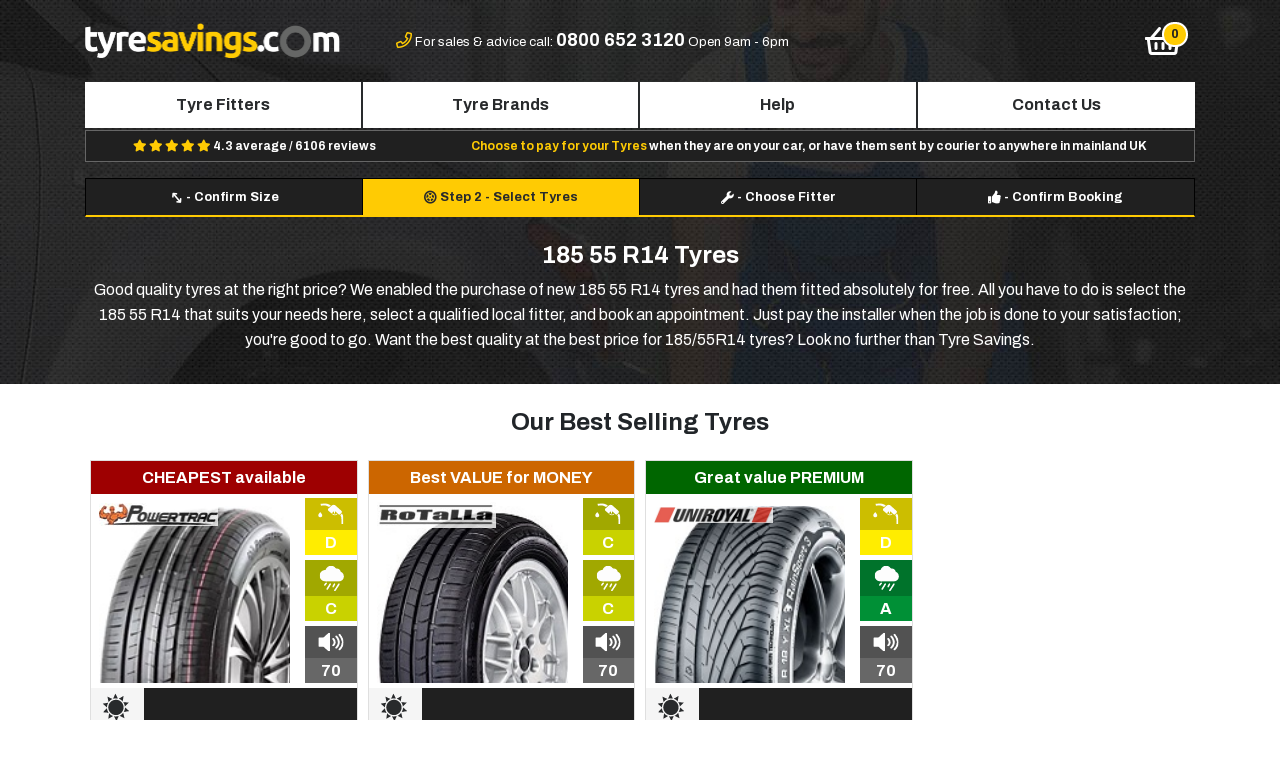

--- FILE ---
content_type: text/html; charset=UTF-8
request_url: https://www.tyresavings.com/185-55-14
body_size: 16754
content:
<!DOCTYPE html>
<html lang="en">
<head>
    <title>Buy Cheapest 185 55 r14 Tyres near you</title>
            <!-- Google Tag Manager -->
        
    <!-- Google Tag Manager -->
    <script>(function(w,d,s,l,i){w[l]=w[l]||[];w[l].push({'gtm.start':
    new Date().getTime(),event:'gtm.js'});var f=d.getElementsByTagName(s)[0],
    j=d.createElement(s),dl=l!='dataLayer'?'&l='+l:'';j.async=true;j.src=
    'https://www.googletagmanager.com/gtm.js?id='+i+dl;f.parentNode.insertBefore(j,f);
    })(window,document,'script','dataLayer','GTM-KSXD979T');</script>
    <!-- End Google Tag Manager -->
    
    <!-- mailchimp  -->
    <script id="mcjs">!function(c,h,i,m,p){m=c.createElement(h),p=c.getElementsByTagName(h)[0],m.async=1,m.src=i,p.parentNode.insertBefore(m,p)}(document,"script","https://chimpstatic.com/mcjs-connected/js/users/6416fbd93aa952dc7bb3a731a/1e36b127e18cdf6c76159a856.js");</script>
<!-- mailchimp  -->
    
    
    <meta charset="utf-8" />
    <meta name="viewport" content="width=device-width, initial-scale=1, shrink-to-fit=no" />
    <meta name="description" content="Find Cheap 185 55 r14 Tyres near you With Free Local Fitting at Tyresavings. You Can buy these 185 55 r14 Tyres and book a FREE local tyre fitting near you." />
    <meta http-equiv="X-UA-Compatible" content="IE=edge" />
    <meta name="csrf-token" content="PMvItW4bwlC0BGb5sPOrn6cpl0Mypn66fmTeNjsA" />
    <meta name="google-site-verification" content="gzofvdr-YwsE2DjeR7QeZuh9dzIyKk2mVir2pNPcruU" />
        <meta name="robots" content="INDEX, FOLLOW" />
        <meta property="og:title" content="Buy Cheapest 185 55 r14 Tyres near you" />
    <meta property="og:description" content="Find Cheap 185 55 r14 Tyres near you With Free Local Fitting at Tyresavings. You Can buy these 185 55 r14 Tyres and book a FREE local tyre fitting near you." />
    <meta property="og:image" content="https://www.tyresavings.com/img/ogimage.jpg" />
    <meta property="og:url" content="https://www.tyresavings.com/185-55-14" />
    <script>
        var doc = document.documentElement;
        doc.setAttribute('data-useragent', navigator.userAgent);
    </script>

    <!-- Styles -->
    <link href="https://www.tyresavings.com/css/app.min.css?v=3.2.3" rel="stylesheet" />
    <link rel="shortcut icon" type="image/x-icon" href="/storage/themes/default/favicon.ico" />
    <link rel="canonical" href="https://www.tyresavings.com/185-55-14" />


    <!-- Canonical Links -->
   
          
    <!-- <script src="https://unpkg.com/sweetalert/dist/sweetalert.min.js"></script> -->
<script src="/js/sweetalert.min.js"></script>
<!-- <link rel="stylesheet" href="https://cdnjs.cloudflare.com/ajax/libs/bootstrap-sweetalert/1.0.1/sweetalert.min.css"> -->
<link rel="stylesheet" href="/css/sweetalert.min.css">
</head>
<body class=" search-results">

<!-- Google Tag Manager (noscript) -->
<noscript><iframe src="https://www.googletagmanager.com/ns.html?id=GTM-KSXD979T"
height="0" width="0" style="display:none;visibility:hidden"></iframe></noscript>
<!-- End Google Tag Manager (noscript) -->


<div id="main" class="cmspage search-results">
    <div class="header">
        <div class="container pb-3">
<!--<div class="row"><div class="covid-msg">

<marquee behavior="scroll" direction="left" onmouseover="this.stop();" onmouseout="this.start();">
          Due to COVID-19 Corona Virus Outbreak and government advice, all new Tyre bookings have been suspended. We will update customers when new booking appointments become available.
        </marquee>
</div></div>-->

            <div class="header-top">
                <div class="row">
                    <div class="col-3 d-md-block d-lg-none">
                        <button type="button" class="btn btn-navbar navbar-toggle" data-toggle="slide-collapse" data-target="#navbar-nav" aria-controls="navbarNav" aria-expanded="false" aria-label="Toggle navigation">
                            <i class="far fa-bars fa-2x" aria-hidden="true"></i>
                        </button>
                    </div>

                    <div class="col-6 col-lg-3 text-center text-lg-left"><a href="/"><img src="/storage/themes/default/images/logo.png" width="100%" alt="Tyresavings.com" title=""/></a></div>


                    <div class="col-5 text-center d-none d-lg-block header-top-contact">

                        <i class="far fa-phone"></i>
                        <span>For sales &amp; advice call: <strong class="">0800 652 3120</strong></span>
                        <span >Open 9am - 6pm</span>
                    </div>

                    <div class="col-3 text-center d-none d-lg-block header-top-contact"><img src="/storage/themes/default/images/tyresafe.png" alt="tyresafe" title="" style="display:none"  ></div>
                    <div class="col-1 text-right">

                        <button type="button" class="btn btn-navbar header-basket">
                            <span class="fa-stack basket-orb" data-count="0">
                                <i class="far fa-shopping-basket fa-2x" aria-hidden="true"></i>
                            </span>
                        </button>

                    </div>
                </div>
            </div>

            <nav id="navbar-nav" class="collapse nav justify-content-around d-lg-flex ">
                <div class="navbar-collapse nav-justified justify-content-around">
                    <ul class="nav nav-pills nav-fill">

                        <li class="nav-item d-lg-none text-center py-3 dark-bg">
                            <a href="/"><img src="/storage/themes/default/images/logo.png" width="60%" alt="Tyresavings.com" title=""/></a>
                        </li>


                        <li class="nav-item d-lg-none">
                            <a class="nav-link" href="/">Home</a>
                        </li>
                        <li class="nav-item">
                            <a class="nav-link" href="https://www.tyresavings.com/search-fitters">Tyre Fitters</a>
                        </li>
                        <li class="nav-item">
                            <a class="nav-link" href="https://www.tyresavings.com/brands">Tyre Brands</a>
                        </li>
                        
                            
                        
                        
                            
                        
                        
                            
                        

                        <li class="nav-item">
                            <a class="nav-link" href="https://www.tyresavings.com/help-advice">Help</a>
                        </li>
                        <li class="nav-item">
                            <a class="nav-link" href="https://www.tyresavings.com/contact-us">Contact Us</a>
                        </li>

                        <li class="nav-item text-center d-lg-none py-3 px-3">

                            <i class="far fa-phone"></i>
                            <span>For sales &amp; advice call <br /><strong class=""><a href="tel:08006523120"><p class="pt-2">0800 652 3120</p></a></strong>Open 9am �" 6pm</span>
                        </li>

                    </ul>
                </div>
            </nav>
                        <div class="usp-bar mb-1 d-flex justify-content-around">
               <!-- <div class=""><span>FREE Local Fitting</span> with every order!</div>-->
                <div class="d-none d-md-block">

                    <span>
                        <i class="fa fa-star"></i>
                        <i class="fa fa-star"></i>
                        <i class="fa fa-star"></i>
                        <i class="fa fa-star"></i>
                        <i class="fa fa-star"></i>
                    </span>
                    4.3 average /  6106 reviews
                </div>
                <div class="d-none d-lg-block"><span>Choose to pay for your Tyres</span> when they are on your car, or have them sent by courier to anywhere in mainland UK</div>
            </div>
            
                        

                <div class="container">
    <div class="row steps mt-3">
        <div class="col-2 col-md-3 text-center py-2 ">
            <i class="fas fa-arrows-h"></i> <span class="d-none d-sm-none d-md-inline">Step 1</span> <span class="d-none d-lg-inline">-</span> <span class="d-none d-sm-none d-md-block d-lg-inline">Confirm Size</span>
        </div>
        <div class="col-6 col-md-3 col-md-3 text-center py-2 active">
            <i class="fas fa-tire"></i> <span class="">Step 2</span> <span class="d-inline d-md-none d-lg-inline">-</span> <span class="d-md-block d-lg-inline">Select Tyres</span>
        </div>
                <div class="col-2 col-md-3 text-center py-2 ">
            <i class="fas fa-wrench"></i> <span class="d-none d-sm-none d-md-inline">Step 3</span> <span class="d-none d-lg-inline">-</span> <span class="d-none d-sm-none d-md-block d-lg-inline">Choose Fitter</span>
        </div>
                <div class="col-2 col-md-3 text-center py-2 ">
            <i class="fas fa-thumbs-up"></i> <span class="d-none d-sm-none d-md-inline"> Step 4 </span> <span class="d-none d-lg-inline">-</span> <span class="d-none d-sm-none d-md-block d-lg-inline">Confirm Booking</span>
        </div>
    </div>
</div>        <div class="mt-4 text-center" style="color:white">

            <h1 style="color:white" id="search-h1">185 55 R14 Tyres</h1>
                    <div id="search-content" class="collapse1"><p>Good quality tyres at the right price? We enabled the purchase of new 185 55 R14 tyres and had them fitted absolutely for free. All you have to do is select the 185 55 R14 that suits your needs here, select a qualified local fitter, and book an appointment. Just pay the installer when the job is done to your satisfaction; you&#39;re good to go. Want the best quality at the best price for 185/55R14 tyres? Look no further than Tyre Savings.</p></div>
                       <!-- <a class="btn-link" data-toggle="collapse" data-parent="#search-content" href="#search-content" role="button">Read More &raquo;</a>-->
    </div>

        </div>
    </div>

    
    <div class="search-inner-container container">
        <div id="load" class="m-0 p-0 pt-3">
            <div class="search-results-partial">
                <div class="container">
            <div class="row">
                <div class=" col-12">
                    <div id="featured_products" >
                        <h4 class="text-center mb-4 mt-2"><strong>Our Best Selling Tyres</strong></h4>
                        <div class="row featured-row">
                                                                                                <div class="card-results col-p col-6 col-sm-6 col-md-6 col-lg-3 mb-4">
                                        
                                        <div class="card" style="height:100%;">

    <div class="container-fluid">
        <div class="row">
                        <div class="w-100 mb-1 px-3 py-1 text-center" style="font-weight:bold;color:white;background:#9E0001">
                <p class="m-0 p-0">CHEAPEST available</p>
            </div>
                        <div class="col-8 col-sm-9 text-left p-0">
                                    <div class="card-brand-img"><img width="100%" src="/storage/brands/powertrac.jpg" alt="Powertrac" /></div>
                                <div class="p-2 product-img-cf">
                    <img class="product-img" src="/storage/products/Powertrac/adamshp.jpg" alt="Powertrac 185/55R14 80H" />
                </div>


            </div>
            <div class="col-4 col-sm-3 pr-0 eu-ratings">

                <div class="text-center eu-rating rating-fuel-featured rating-d">
                    <a href="javascript:void(0);" title="<strong>EU Fuel Rating</strong><br />Rolling resistance has a direct impact on fuel consumption. Over the life of the tyre, fitting an A rated tyre could save you up to 6 litres more fuel every 625 miles - when compared to a G rated tyre." class="tippy">
                        <div class="eu-rating-icon">
                            <div class="eu-rating-bg"></div>
                            <img src="/img/svg/eu-fuel.svg" alt="EU Fuel Rating"/>
                        </div>

                        <div>D</div>
                    </a>
                </div>
                <div class="text-center eu-rating rating-wet-featured rating-c">
                    <a href="javascript:void(0)" title="<strong>EU Wet Rating</strong><br />The difference in braking distances between each grade is roughly 3m - an average car length. This makes average stopping distance between an A and G rated tyre 18m, around 4 car lengths." class="tippy">
                        <div class="eu-rating-icon">
                            <div class="eu-rating-bg"></div>
                            <img src="/img/svg/eu-wet.svg" alt="EU Wet Rating" />
                        </div>
                        <div>C</div>
                    </a>
                </div>
                <div class="text-center eu-rating rating-noise-featured ">
                    <a href="javascript:void(0)" title="<strong>EU Noise Rating</strong><br />The exterior noise grade of a tyre is expressed in decibels - accompanied by one, two or three sound waves, with one wave being the best noise level performance. " class="tippy">
                        <div class="eu-rating-icon">
                            <div class="eu-rating-bg"></div>
                            <img src="/img/svg/eu-noise.svg" alt="EU Noise Rating" />
                        </div>
                        <div>70</div>
                    </a>
                </div>

            </div>
        </div>
        <div class="row card-info-icons" >


            
            
                            <div class="tyre-icon">
                    <div>
                        <a class="tippy" href="javascript:void(0)" title="<strong>Summer Tyres</strong><br />Summer tyres are generally used from Spring through to Autumn when the average temperature is above 7°C. they are typically made witha softer rubber compound; designed for good grip and traction when driving on dry and wet roads. They have specialised tread patterns with shallower tread depths to focus on improved precision on the road, for improved handling in cornering and control at high speeds.">
                            <svg viewBox="0 0 27 25" version="1.1" xmlns="http://www.w3.org/2000/svg" xmlns:xlink="http://www.w3.org/1999/xlink" xml:space="preserve" xmlns:serif="http://www.serif.com/" ><clipPath id="_clip2"><path d="M13.746,19.73c-3.811,0.118 -7.044,-2.87 -7.159,-6.55c-0.229,-3.791 2.772,-7.009 6.582,-7.124c3.81,-0.229 6.93,2.757 7.159,6.551c0.114,3.676 -2.772,6.894 -6.582,7.123Zm-6.93,-11.604l-1.038,-4.944l4.505,2.183c-1.386,0.577 -2.543,1.611 -3.467,2.761Zm-1.5,4.71l-3.811,-3.333l4.968,-0.805c-0.695,1.267 -1.157,2.645 -1.157,4.138Zm-3.463,4.367l3.463,-3.676c0.118,1.607 0.695,2.985 1.618,4.138l-5.081,-0.462Zm4.734,5.863l0.691,-4.943c1.042,1.149 2.195,1.954 3.696,2.412l-4.387,2.531Zm7.392,2.065l-2.31,-4.367c0.691,0.119 1.386,0.233 2.077,0.119c0.809,0 1.5,-0.119 2.195,-0.348l-1.962,4.596Zm2.653,-4.825c1.386,-0.576 2.543,-1.492 3.348,-2.76l1.157,4.944l-4.505,-2.184Zm3.81,-3.332c0.695,-1.149 1.157,-2.645 1.157,-4.138l3.81,3.332l-4.967,0.806Zm1.043,-4.829c-0.119,-1.493 -0.695,-2.871 -1.505,-4.019l5.082,0.458l-3.577,3.561Zm-1.967,-4.596c-0.92,-1.149 -2.191,-1.955 -3.577,-2.413l4.387,-2.527l-0.81,4.94Zm-6.463,-2.756c-0.695,0 -1.501,0.114 -2.196,0.343l2.081,-4.596l2.306,4.482c-0.691,-0.229 -1.386,-0.229 -2.191,-0.229Z" clip-rule="nonzero"/></clipPath><g clip-path="url(#_clip2)"><rect x="1.505" y="0.54" width="23.904" height="24.591" /></g></svg>
                        </a>
                    </div>
                </div>
            
            
            
            

        </div>

        <div class="row card-info">

            <div class="col-12" style="">

                <p class="p-0 m-0 pt-2 search-product-pattern" style=""><strong>Adamas H/P</strong></p>
                <p class="p-0 m-0 search-product-name" style="">185/55R14 80H</p>
                                    <div class="mt-2 search-product-reviews" style="height:20px;overflow:hidden;">&nbsp;</div>
                                <p class="p-0 m-0 mt-1 mb-1 search-price-p">
                    <strong class="search-price">&pound;38.32</strong>
                    <small> + FREE Fitting </small>
                </p>



            </div>

        </div>

    </div>

    <div class="card-footer" >

            <form class="row">
                <div class="col-7 m-0 p-1 col-sm-6 mb-0 mb-sm-0">
                                        <select class="w-100 form-control" name="product_quantity">

                                                    <option value="1">1</option>
                                                    <option value="2">2</option>
                                                    <option value="3">3</option>
                                                    <option value="4">4</option>
                                                    <option value="5">5</option>
                                            </select>
                </div>
                <div class="col-5 m-0 p-1  col-sm-6">
                    <input type="hidden" name="product_id" value="22152" />
                    <input type="hidden" name="_token" value="PMvItW4bwlC0BGb5sPOrn6cpl0Mypn66fmTeNjsA">
                    <button type="submit" class="w-100 select-tyre card-select-tyre btn btn-primary"><i class="d-block d-sm-none fa fa-shopping-basket"></i><span class="d-none d-sm-block">Select</span></button>
                </div>
            </form>
    </div>
</div>
                                                                            </div>
                                                                                                                                <div class="card-results col-p col-6 col-sm-6 col-md-6 col-lg-3 mb-4">
                                        
                                        <div class="card" style="height:100%;">

    <div class="container-fluid">
        <div class="row">
                        <div class="w-100 mb-1 px-3 py-1 text-center" style="font-weight:bold;color:white;background:#cc6600">
                <p class="m-0 p-0">Best VALUE for MONEY</p>
            </div>
                        <div class="col-8 col-sm-9 text-left p-0">
                                    <div class="card-brand-img"><img width="100%" src="/storage/brands/rotalla.jpg" alt="Rotalla" /></div>
                                <div class="p-2 product-img-cf">
                    <img class="product-img" src="/storage/products/Rotalla/rh02.jpg" alt="Rotalla 185/55R14 80H" />
                </div>


            </div>
            <div class="col-4 col-sm-3 pr-0 eu-ratings">

                <div class="text-center eu-rating rating-fuel-featured rating-c">
                    <a href="javascript:void(0);" title="<strong>EU Fuel Rating</strong><br />Rolling resistance has a direct impact on fuel consumption. Over the life of the tyre, fitting an A rated tyre could save you up to 6 litres more fuel every 625 miles - when compared to a G rated tyre." class="tippy">
                        <div class="eu-rating-icon">
                            <div class="eu-rating-bg"></div>
                            <img src="/img/svg/eu-fuel.svg" alt="EU Fuel Rating"/>
                        </div>

                        <div>C</div>
                    </a>
                </div>
                <div class="text-center eu-rating rating-wet-featured rating-c">
                    <a href="javascript:void(0)" title="<strong>EU Wet Rating</strong><br />The difference in braking distances between each grade is roughly 3m - an average car length. This makes average stopping distance between an A and G rated tyre 18m, around 4 car lengths." class="tippy">
                        <div class="eu-rating-icon">
                            <div class="eu-rating-bg"></div>
                            <img src="/img/svg/eu-wet.svg" alt="EU Wet Rating" />
                        </div>
                        <div>C</div>
                    </a>
                </div>
                <div class="text-center eu-rating rating-noise-featured ">
                    <a href="javascript:void(0)" title="<strong>EU Noise Rating</strong><br />The exterior noise grade of a tyre is expressed in decibels - accompanied by one, two or three sound waves, with one wave being the best noise level performance. " class="tippy">
                        <div class="eu-rating-icon">
                            <div class="eu-rating-bg"></div>
                            <img src="/img/svg/eu-noise.svg" alt="EU Noise Rating" />
                        </div>
                        <div>70</div>
                    </a>
                </div>

            </div>
        </div>
        <div class="row card-info-icons" >


            
            
                            <div class="tyre-icon">
                    <div>
                        <a class="tippy" href="javascript:void(0)" title="<strong>Summer Tyres</strong><br />Summer tyres are generally used from Spring through to Autumn when the average temperature is above 7°C. they are typically made witha softer rubber compound; designed for good grip and traction when driving on dry and wet roads. They have specialised tread patterns with shallower tread depths to focus on improved precision on the road, for improved handling in cornering and control at high speeds.">
                            <svg viewBox="0 0 27 25" version="1.1" xmlns="http://www.w3.org/2000/svg" xmlns:xlink="http://www.w3.org/1999/xlink" xml:space="preserve" xmlns:serif="http://www.serif.com/" ><clipPath id="_clip2"><path d="M13.746,19.73c-3.811,0.118 -7.044,-2.87 -7.159,-6.55c-0.229,-3.791 2.772,-7.009 6.582,-7.124c3.81,-0.229 6.93,2.757 7.159,6.551c0.114,3.676 -2.772,6.894 -6.582,7.123Zm-6.93,-11.604l-1.038,-4.944l4.505,2.183c-1.386,0.577 -2.543,1.611 -3.467,2.761Zm-1.5,4.71l-3.811,-3.333l4.968,-0.805c-0.695,1.267 -1.157,2.645 -1.157,4.138Zm-3.463,4.367l3.463,-3.676c0.118,1.607 0.695,2.985 1.618,4.138l-5.081,-0.462Zm4.734,5.863l0.691,-4.943c1.042,1.149 2.195,1.954 3.696,2.412l-4.387,2.531Zm7.392,2.065l-2.31,-4.367c0.691,0.119 1.386,0.233 2.077,0.119c0.809,0 1.5,-0.119 2.195,-0.348l-1.962,4.596Zm2.653,-4.825c1.386,-0.576 2.543,-1.492 3.348,-2.76l1.157,4.944l-4.505,-2.184Zm3.81,-3.332c0.695,-1.149 1.157,-2.645 1.157,-4.138l3.81,3.332l-4.967,0.806Zm1.043,-4.829c-0.119,-1.493 -0.695,-2.871 -1.505,-4.019l5.082,0.458l-3.577,3.561Zm-1.967,-4.596c-0.92,-1.149 -2.191,-1.955 -3.577,-2.413l4.387,-2.527l-0.81,4.94Zm-6.463,-2.756c-0.695,0 -1.501,0.114 -2.196,0.343l2.081,-4.596l2.306,4.482c-0.691,-0.229 -1.386,-0.229 -2.191,-0.229Z" clip-rule="nonzero"/></clipPath><g clip-path="url(#_clip2)"><rect x="1.505" y="0.54" width="23.904" height="24.591" /></g></svg>
                        </a>
                    </div>
                </div>
            
            
            
            

        </div>

        <div class="row card-info">

            <div class="col-12" style="">

                <p class="p-0 m-0 pt-2 search-product-pattern" style=""><strong>RH02</strong></p>
                <p class="p-0 m-0 search-product-name" style="">185/55R14 80H</p>
                                    <div class="mt-2 search-product-reviews" style="height:20px;overflow:hidden;">&nbsp;</div>
                                <p class="p-0 m-0 mt-1 mb-1 search-price-p">
                    <strong class="search-price">&pound;47.76</strong>
                    <small> + FREE Fitting </small>
                </p>



            </div>

        </div>

    </div>

    <div class="card-footer" >

            <form class="row">
                <div class="col-7 m-0 p-1 col-sm-6 mb-0 mb-sm-0">
                                        <select class="w-100 form-control" name="product_quantity">

                                                    <option value="1">1</option>
                                                    <option value="2">2</option>
                                                    <option value="3">3</option>
                                                    <option value="4">4</option>
                                                    <option value="5">5</option>
                                            </select>
                </div>
                <div class="col-5 m-0 p-1  col-sm-6">
                    <input type="hidden" name="product_id" value="781" />
                    <input type="hidden" name="_token" value="PMvItW4bwlC0BGb5sPOrn6cpl0Mypn66fmTeNjsA">
                    <button type="submit" class="w-100 select-tyre card-select-tyre btn btn-primary"><i class="d-block d-sm-none fa fa-shopping-basket"></i><span class="d-none d-sm-block">Select</span></button>
                </div>
            </form>
    </div>
</div>
                                                                            </div>
                                                                                                                                <div class="card-results col-p col-6 col-sm-6 col-md-6 col-lg-3 mb-4">
                                        
                                        <div class="card" style="height:100%;">

    <div class="container-fluid">
        <div class="row">
                        <div class="w-100 mb-1 px-3 py-1 text-center" style="font-weight:bold;color:white;background:#006600">
                <p class="m-0 p-0">Great value PREMIUM</p>
            </div>
                        <div class="col-8 col-sm-9 text-left p-0">
                                    <div class="card-brand-img"><img width="100%" src="/storage/brands/uniroyal.jpg" alt="Uniroyal" /></div>
                                <div class="p-2 product-img-cf">
                    <img class="product-img" src="/storage/products/Uniroyal/rainsport3.jpg" alt="Uniroyal 185/55R14 80H" />
                </div>


            </div>
            <div class="col-4 col-sm-3 pr-0 eu-ratings">

                <div class="text-center eu-rating rating-fuel-featured rating-d">
                    <a href="javascript:void(0);" title="<strong>EU Fuel Rating</strong><br />Rolling resistance has a direct impact on fuel consumption. Over the life of the tyre, fitting an A rated tyre could save you up to 6 litres more fuel every 625 miles - when compared to a G rated tyre." class="tippy">
                        <div class="eu-rating-icon">
                            <div class="eu-rating-bg"></div>
                            <img src="/img/svg/eu-fuel.svg" alt="EU Fuel Rating"/>
                        </div>

                        <div>D</div>
                    </a>
                </div>
                <div class="text-center eu-rating rating-wet-featured rating-a">
                    <a href="javascript:void(0)" title="<strong>EU Wet Rating</strong><br />The difference in braking distances between each grade is roughly 3m - an average car length. This makes average stopping distance between an A and G rated tyre 18m, around 4 car lengths." class="tippy">
                        <div class="eu-rating-icon">
                            <div class="eu-rating-bg"></div>
                            <img src="/img/svg/eu-wet.svg" alt="EU Wet Rating" />
                        </div>
                        <div>A</div>
                    </a>
                </div>
                <div class="text-center eu-rating rating-noise-featured ">
                    <a href="javascript:void(0)" title="<strong>EU Noise Rating</strong><br />The exterior noise grade of a tyre is expressed in decibels - accompanied by one, two or three sound waves, with one wave being the best noise level performance. " class="tippy">
                        <div class="eu-rating-icon">
                            <div class="eu-rating-bg"></div>
                            <img src="/img/svg/eu-noise.svg" alt="EU Noise Rating" />
                        </div>
                        <div>70</div>
                    </a>
                </div>

            </div>
        </div>
        <div class="row card-info-icons" >


            
            
                            <div class="tyre-icon">
                    <div>
                        <a class="tippy" href="javascript:void(0)" title="<strong>Summer Tyres</strong><br />Summer tyres are generally used from Spring through to Autumn when the average temperature is above 7°C. they are typically made witha softer rubber compound; designed for good grip and traction when driving on dry and wet roads. They have specialised tread patterns with shallower tread depths to focus on improved precision on the road, for improved handling in cornering and control at high speeds.">
                            <svg viewBox="0 0 27 25" version="1.1" xmlns="http://www.w3.org/2000/svg" xmlns:xlink="http://www.w3.org/1999/xlink" xml:space="preserve" xmlns:serif="http://www.serif.com/" ><clipPath id="_clip2"><path d="M13.746,19.73c-3.811,0.118 -7.044,-2.87 -7.159,-6.55c-0.229,-3.791 2.772,-7.009 6.582,-7.124c3.81,-0.229 6.93,2.757 7.159,6.551c0.114,3.676 -2.772,6.894 -6.582,7.123Zm-6.93,-11.604l-1.038,-4.944l4.505,2.183c-1.386,0.577 -2.543,1.611 -3.467,2.761Zm-1.5,4.71l-3.811,-3.333l4.968,-0.805c-0.695,1.267 -1.157,2.645 -1.157,4.138Zm-3.463,4.367l3.463,-3.676c0.118,1.607 0.695,2.985 1.618,4.138l-5.081,-0.462Zm4.734,5.863l0.691,-4.943c1.042,1.149 2.195,1.954 3.696,2.412l-4.387,2.531Zm7.392,2.065l-2.31,-4.367c0.691,0.119 1.386,0.233 2.077,0.119c0.809,0 1.5,-0.119 2.195,-0.348l-1.962,4.596Zm2.653,-4.825c1.386,-0.576 2.543,-1.492 3.348,-2.76l1.157,4.944l-4.505,-2.184Zm3.81,-3.332c0.695,-1.149 1.157,-2.645 1.157,-4.138l3.81,3.332l-4.967,0.806Zm1.043,-4.829c-0.119,-1.493 -0.695,-2.871 -1.505,-4.019l5.082,0.458l-3.577,3.561Zm-1.967,-4.596c-0.92,-1.149 -2.191,-1.955 -3.577,-2.413l4.387,-2.527l-0.81,4.94Zm-6.463,-2.756c-0.695,0 -1.501,0.114 -2.196,0.343l2.081,-4.596l2.306,4.482c-0.691,-0.229 -1.386,-0.229 -2.191,-0.229Z" clip-rule="nonzero"/></clipPath><g clip-path="url(#_clip2)"><rect x="1.505" y="0.54" width="23.904" height="24.591" /></g></svg>
                        </a>
                    </div>
                </div>
            
            
            
            

        </div>

        <div class="row card-info">

            <div class="col-12" style="">

                <p class="p-0 m-0 pt-2 search-product-pattern" style=""><strong>RainSport 3</strong></p>
                <p class="p-0 m-0 search-product-name" style="">185/55R14 80H</p>
                                    <div class="mt-2 search-product-reviews" style="height:20px;overflow:hidden;">&nbsp;</div>
                                <p class="p-0 m-0 mt-1 mb-1 search-price-p">
                    <strong class="search-price">&pound;86.28</strong>
                    <small> + FREE Fitting </small>
                </p>



            </div>

        </div>

    </div>

    <div class="card-footer" >

            <form class="row">
                <div class="col-7 m-0 p-1 col-sm-6 mb-0 mb-sm-0">
                                        <select class="w-100 form-control" name="product_quantity">

                                                    <option value="1">1</option>
                                                    <option value="2">2</option>
                                                    <option value="3">3</option>
                                                    <option value="4">4</option>
                                                    <option value="5">5</option>
                                            </select>
                </div>
                <div class="col-5 m-0 p-1  col-sm-6">
                    <input type="hidden" name="product_id" value="782" />
                    <input type="hidden" name="_token" value="PMvItW4bwlC0BGb5sPOrn6cpl0Mypn66fmTeNjsA">
                    <button type="submit" class="w-100 select-tyre card-select-tyre btn btn-primary"><i class="d-block d-sm-none fa fa-shopping-basket"></i><span class="d-none d-sm-block">Select</span></button>
                </div>
            </form>
    </div>
</div>
                                                                            </div>
                                                                                                                                                </div>
                    </div>
                </div>

            </div>

        </div>
    <div class="container" >
    <div>
        <input type="hidden" name="product-total" id="product-total" value="15" />
    </div>
    <div class="row">

        <div class="col-10 pt-4 d-none d-sm-none d-md-none d-lg-block">
            <span>We found <strong>15</strong> matching tyres.</span>
        </div>

        <div class="col-2 pt-4 d-none d-sm-none d-md-none d-lg-block mb-4">
            <form method="get" class="sort-form-dt">

                <select name="sort" class="sort-select-dt form-control">
                    <option value="">Sort By</option>
                    <option value="popular" >Most Popular</option>
                    <option value="price-low" >Price Low-High</option>
                    <option value="price-high" >Price High-Low</option>
                </select>

            </form>

        </div>
    </div>

</div>

<div class="container" style="overflow:hidden;">
    <div class="row">
        <div style="z-index:99;" id="filter-modal-btn" class="w-100 col-12 col-p d-lg-none filter-show mb-3" >
            <button  data-toggle="modal" data-target="#filter-modal" class="collapsed w-100 p-3" aria-expanded="false"><i class="far fa-sliders-h"></i> &nbsp;<span>Refine Your Search</span></button>
        </div>
    </div>
</div>

<div class="container">

    <div class="row">

        <div id="filter-col" class="pr-2 col-12 col-lg-2 d-lg-block collapse">
            <div class="row filter-col-bg col-p">
                <div class="filter-col-flt w-100 col-p">

                    <form method="get" class="mt-1 mb-3 d-lg-none sort-form">

                        <select name="sort" class="sort-select form-control">
                            <option value="">Sort By</option>
                            <option value="popular" >Most Popular</option>
                            <option value="price-low" >Price Low-High</option>
                            <option value="price-high" >Price High-Low</option>
                        </select>

                    </form>

                    <form method="GET" id="filter-form" class="p-0 m-0" action="https://www.tyresavings.com/185-55-14">
    <input type="hidden" name="_token" value="PMvItW4bwlC0BGb5sPOrn6cpl0Mypn66fmTeNjsA">
    <input type="hidden" name="filter" value="1"/>
                        
        
                    <div class="mx-0 mb-0 mb-lg-3">
                <div>
                    <h4 class="p-2 filter-header" id="brand-filter-header">Brand <span class="fa fa-angle-down float-right"></span></h4>
                </div>
                <div class="filter-content "  id="brand-filter">
                                                                                                        <div class="form-check in">
                                    <label for="brand143" class="checkcontainer filter-link form-check-label">Rotalla (3)
                                                                                                                        <input class="form-check-input" id="brand143" name="brand[]" value="143" type="checkbox" >
                                        <span class="checkmark"></span>
                                    </label>
                                </div>
                                                                                                                                                            <div class="form-check in">
                                    <label for="brand9" class="checkcontainer filter-link form-check-label">Goodyear (2)
                                                                                                                        <input class="form-check-input" id="brand9" name="brand[]" value="9" type="checkbox" >
                                        <span class="checkmark"></span>
                                    </label>
                                </div>
                                                                                                                                                            <div class="form-check in">
                                    <label for="brand3" class="checkcontainer filter-link form-check-label">Hifly (1)
                                                                                                                        <input class="form-check-input" id="brand3" name="brand[]" value="3" type="checkbox" >
                                        <span class="checkmark"></span>
                                    </label>
                                </div>
                                                                                                                                                            <div class="form-check in">
                                    <label for="brand4" class="checkcontainer filter-link form-check-label">Nankang (1)
                                                                                                                        <input class="form-check-input" id="brand4" name="brand[]" value="4" type="checkbox" >
                                        <span class="checkmark"></span>
                                    </label>
                                </div>
                                                                                                                                                            <div class="form-check in">
                                    <label for="brand10" class="checkcontainer filter-link form-check-label">Infinity (1)
                                                                                                                        <input class="form-check-input" id="brand10" name="brand[]" value="10" type="checkbox" >
                                        <span class="checkmark"></span>
                                    </label>
                                </div>
                                                                                                                                                            <div class="form-check in">
                                    <label for="brand12" class="checkcontainer filter-link form-check-label">TyreSavings Value Option (1)
                                                                                                                        <input class="form-check-input" id="brand12" name="brand[]" value="12" type="checkbox" >
                                        <span class="checkmark"></span>
                                    </label>
                                </div>
                                                                                                                                                            <div class="form-check in">
                                    <label for="brand26" class="checkcontainer filter-link form-check-label">Uniroyal (1)
                                                                                                                        <input class="form-check-input" id="brand26" name="brand[]" value="26" type="checkbox" >
                                        <span class="checkmark"></span>
                                    </label>
                                </div>
                                                                                                                                                            <div class="form-check in">
                                    <label for="brand40" class="checkcontainer filter-link form-check-label">Powertrac (1)
                                                                                                                        <input class="form-check-input" id="brand40" name="brand[]" value="40" type="checkbox" >
                                        <span class="checkmark"></span>
                                    </label>
                                </div>
                                                                                                                                                            <div class="form-check in">
                                    <label for="brand81" class="checkcontainer filter-link form-check-label">Lanvigator (1)
                                                                                                                        <input class="form-check-input" id="brand81" name="brand[]" value="81" type="checkbox" >
                                        <span class="checkmark"></span>
                                    </label>
                                </div>
                                                                                                                                                            <div class="form-check in">
                                    <label for="brand104" class="checkcontainer filter-link form-check-label">Trazano (1)
                                                                                                                        <input class="form-check-input" id="brand104" name="brand[]" value="104" type="checkbox" >
                                        <span class="checkmark"></span>
                                    </label>
                                </div>
                                                                                                                                                            <div class="form-check in">
                                    <label for="brand107" class="checkcontainer filter-link form-check-label">Roadx (1)
                                                                                                                        <input class="form-check-input" id="brand107" name="brand[]" value="107" type="checkbox" >
                                        <span class="checkmark"></span>
                                    </label>
                                </div>
                                                                                                                                                            <div class="form-check in">
                                    <label for="brand247" class="checkcontainer filter-link form-check-label">Sonix (1)
                                                                                                                        <input class="form-check-input" id="brand247" name="brand[]" value="247" type="checkbox" >
                                        <span class="checkmark"></span>
                                    </label>
                                </div>
                                                                                        </div>
            </div>
                                        
                    <div class="mx-0 mb-0 mb-lg-3">
                <div>
                    <h4 class="p-2 filter-header" id="category-filter-header">Category <span class="fa fa-angle-down float-right"></span></h4>
                </div>
                <div class="filter-content "  id="category-filter">
                                                                                                        <div class="form-check in">
                                    <label for="category4" class="checkcontainer filter-link form-check-label">Budget (8)
                                                                                                                        <input class="form-check-input" id="category4" name="category[]" value="4" type="checkbox" >
                                        <span class="checkmark"></span>
                                    </label>
                                </div>
                                                                                                                                                            <div class="form-check in">
                                    <label for="category8" class="checkcontainer filter-link form-check-label">Mid-Range (4)
                                                                                                                        <input class="form-check-input" id="category8" name="category[]" value="8" type="checkbox" >
                                        <span class="checkmark"></span>
                                    </label>
                                </div>
                                                                                                                                                            <div class="form-check in">
                                    <label for="category7" class="checkcontainer filter-link form-check-label">Premium (3)
                                                                                                                        <input class="form-check-input" id="category7" name="category[]" value="7" type="checkbox" >
                                        <span class="checkmark"></span>
                                    </label>
                                </div>
                                                                                        </div>
            </div>
                                        
                    <div class="mx-0 mb-0 mb-lg-3">
                <div>
                    <h4 class="p-2 filter-header" id="run_flat-filter-header">Run flat <span class="fa fa-angle-down float-right"></span></h4>
                </div>
                <div class="filter-content "  id="run_flat-filter">
                                                                                                        <div class="form-check in">
                                    <label for="run_flat1" class="checkcontainer filter-link form-check-label">No (15)
                                                                                                                        <input class="form-check-input" id="run_flat1" name="run_flat[]" value="1" type="checkbox" >
                                        <span class="checkmark"></span>
                                    </label>
                                </div>
                                                                                        </div>
            </div>
                                        
                    <div class="mx-0 mb-0 mb-lg-3">
                <div>
                    <h4 class="p-2 filter-header" id="season-filter-header">Season <span class="fa fa-angle-down float-right"></span></h4>
                </div>
                <div class="filter-content "  id="season-filter">
                                                                                                        <div class="form-check in">
                                    <label for="season2" class="checkcontainer filter-link form-check-label">Summer (12)
                                                                                                                        <input class="form-check-input" id="season2" name="season[]" value="2" type="checkbox" >
                                        <span class="checkmark"></span>
                                    </label>
                                </div>
                                                                                                                                                            <div class="form-check in">
                                    <label for="season10" class="checkcontainer filter-link form-check-label">All Season (2)
                                                                                                                        <input class="form-check-input" id="season10" name="season[]" value="10" type="checkbox" >
                                        <span class="checkmark"></span>
                                    </label>
                                </div>
                                                                                                                                                            <div class="form-check in">
                                    <label for="season9" class="checkcontainer filter-link form-check-label">Winter (1)
                                                                                                                        <input class="form-check-input" id="season9" name="season[]" value="9" type="checkbox" >
                                        <span class="checkmark"></span>
                                    </label>
                                </div>
                                                                                        </div>
            </div>
                                        
                    <div class="mx-0 mb-0 mb-lg-3">
                <div>
                    <h4 class="p-2 filter-header" id="self_seal-filter-header">Self seal <span class="fa fa-angle-down float-right"></span></h4>
                </div>
                <div class="filter-content "  id="self_seal-filter">
                                                                                                        <div class="form-check in">
                                    <label for="self_seal6" class="checkcontainer filter-link form-check-label">No (15)
                                                                                                                        <input class="form-check-input" id="self_seal6" name="self_seal[]" value="6" type="checkbox" >
                                        <span class="checkmark"></span>
                                    </label>
                                </div>
                                                                                        </div>
            </div>
                                        
                    <div class="mx-0 mb-0 mb-lg-3">
                <div>
                    <h4 class="p-2 filter-header" id="vehicle_type-filter-header">Vehicle type <span class="fa fa-angle-down float-right"></span></h4>
                </div>
                <div class="filter-content "  id="vehicle_type-filter">
                                                                                                        <div class="form-check in">
                                    <label for="vehicle_type3" class="checkcontainer filter-link form-check-label">Passenger Car (15)
                                                                                                                        <input class="form-check-input" id="vehicle_type3" name="vehicle_type[]" value="3" type="checkbox" >
                                        <span class="checkmark"></span>
                                    </label>
                                </div>
                                                                                        </div>
            </div>
            </form>
<!--
<div class="col-12 hidden-md text-center mb-3 fixed-bottom">
    <button id="hide-xs-filters" class="px-3 btn btn-primary px-5">DONE</button>
</div>-->



                </div>
            </div>
        </div>


        <div class="modal fade" id="filter-modal" tabindex="-1" role="dialog" aria-labelledby="filter-modal" aria-hidden="true">
            <div class="modal-dialog" role="document">
                <div class="modal-content">
                    <div class="modal-header">
                        <h5 class="modal-title" id="rft-modal-label">Refine Your Search</h5>
                        <button type="button" class="close" data-dismiss="modal" aria-label="Close">
                            <span aria-hidden="true">&times;</span>
                        </button>
                    </div>
                    <div class="modal-body">
                                                <form method="GET" id="filter-form-mobile" class="p-0 m-0" action="https://www.tyresavings.com/185-55-14">
    <input type="hidden" name="_token" value="PMvItW4bwlC0BGb5sPOrn6cpl0Mypn66fmTeNjsA">
    <input type="hidden" name="filter" value="1"/>
                        
        
                    <div class="mx-0 mb-0 mb-lg-3">
                <div>
                    <h4 class="p-2 filter-header-mobile" id="brand-filter-header-mobile">Brand <span class="fa fa-angle-down float-right"></span></h4>
                </div>
                <div class="filter-content collapse"  id="brand-filter-mobile">
                                                                                                        <div class="form-check in">
                                    <label for="brand143-mobile" class="checkcontainer filter-mobile-link form-check-label">Rotalla (3)
                                                                                                                        <input class="form-check-input" id="brand143-mobile" name="brand[]" value="143" type="checkbox" >
                                        <span class="checkmark"></span>
                                    </label>
                                </div>
                                                                                                                                                            <div class="form-check in">
                                    <label for="brand9-mobile" class="checkcontainer filter-mobile-link form-check-label">Goodyear (2)
                                                                                                                        <input class="form-check-input" id="brand9-mobile" name="brand[]" value="9" type="checkbox" >
                                        <span class="checkmark"></span>
                                    </label>
                                </div>
                                                                                                                                                            <div class="form-check in">
                                    <label for="brand3-mobile" class="checkcontainer filter-mobile-link form-check-label">Hifly (1)
                                                                                                                        <input class="form-check-input" id="brand3-mobile" name="brand[]" value="3" type="checkbox" >
                                        <span class="checkmark"></span>
                                    </label>
                                </div>
                                                                                                                                                            <div class="form-check in">
                                    <label for="brand4-mobile" class="checkcontainer filter-mobile-link form-check-label">Nankang (1)
                                                                                                                        <input class="form-check-input" id="brand4-mobile" name="brand[]" value="4" type="checkbox" >
                                        <span class="checkmark"></span>
                                    </label>
                                </div>
                                                                                                                                                            <div class="form-check in">
                                    <label for="brand10-mobile" class="checkcontainer filter-mobile-link form-check-label">Infinity (1)
                                                                                                                        <input class="form-check-input" id="brand10-mobile" name="brand[]" value="10" type="checkbox" >
                                        <span class="checkmark"></span>
                                    </label>
                                </div>
                                                                                                                                                            <div class="form-check in">
                                    <label for="brand12-mobile" class="checkcontainer filter-mobile-link form-check-label">TyreSavings Value Option (1)
                                                                                                                        <input class="form-check-input" id="brand12-mobile" name="brand[]" value="12" type="checkbox" >
                                        <span class="checkmark"></span>
                                    </label>
                                </div>
                                                                                                                                                            <div class="form-check in">
                                    <label for="brand26-mobile" class="checkcontainer filter-mobile-link form-check-label">Uniroyal (1)
                                                                                                                        <input class="form-check-input" id="brand26-mobile" name="brand[]" value="26" type="checkbox" >
                                        <span class="checkmark"></span>
                                    </label>
                                </div>
                                                                                                                                                            <div class="form-check in">
                                    <label for="brand40-mobile" class="checkcontainer filter-mobile-link form-check-label">Powertrac (1)
                                                                                                                        <input class="form-check-input" id="brand40-mobile" name="brand[]" value="40" type="checkbox" >
                                        <span class="checkmark"></span>
                                    </label>
                                </div>
                                                                                                                                                            <div class="form-check in">
                                    <label for="brand81-mobile" class="checkcontainer filter-mobile-link form-check-label">Lanvigator (1)
                                                                                                                        <input class="form-check-input" id="brand81-mobile" name="brand[]" value="81" type="checkbox" >
                                        <span class="checkmark"></span>
                                    </label>
                                </div>
                                                                                                                                                            <div class="form-check in">
                                    <label for="brand104-mobile" class="checkcontainer filter-mobile-link form-check-label">Trazano (1)
                                                                                                                        <input class="form-check-input" id="brand104-mobile" name="brand[]" value="104" type="checkbox" >
                                        <span class="checkmark"></span>
                                    </label>
                                </div>
                                                                                                                                                            <div class="form-check in">
                                    <label for="brand107-mobile" class="checkcontainer filter-mobile-link form-check-label">Roadx (1)
                                                                                                                        <input class="form-check-input" id="brand107-mobile" name="brand[]" value="107" type="checkbox" >
                                        <span class="checkmark"></span>
                                    </label>
                                </div>
                                                                                                                                                            <div class="form-check in">
                                    <label for="brand247-mobile" class="checkcontainer filter-mobile-link form-check-label">Sonix (1)
                                                                                                                        <input class="form-check-input" id="brand247-mobile" name="brand[]" value="247" type="checkbox" >
                                        <span class="checkmark"></span>
                                    </label>
                                </div>
                                                                                        </div>
            </div>
                                        
                    <div class="mx-0 mb-0 mb-lg-3">
                <div>
                    <h4 class="p-2 filter-header-mobile" id="category-filter-header-mobile">Category <span class="fa fa-angle-down float-right"></span></h4>
                </div>
                <div class="filter-content collapse"  id="category-filter-mobile">
                                                                                                        <div class="form-check in">
                                    <label for="category4-mobile" class="checkcontainer filter-mobile-link form-check-label">Budget (8)
                                                                                                                        <input class="form-check-input" id="category4-mobile" name="category[]" value="4" type="checkbox" >
                                        <span class="checkmark"></span>
                                    </label>
                                </div>
                                                                                                                                                            <div class="form-check in">
                                    <label for="category8-mobile" class="checkcontainer filter-mobile-link form-check-label">Mid-Range (4)
                                                                                                                        <input class="form-check-input" id="category8-mobile" name="category[]" value="8" type="checkbox" >
                                        <span class="checkmark"></span>
                                    </label>
                                </div>
                                                                                                                                                            <div class="form-check in">
                                    <label for="category7-mobile" class="checkcontainer filter-mobile-link form-check-label">Premium (3)
                                                                                                                        <input class="form-check-input" id="category7-mobile" name="category[]" value="7" type="checkbox" >
                                        <span class="checkmark"></span>
                                    </label>
                                </div>
                                                                                        </div>
            </div>
                                        
                    <div class="mx-0 mb-0 mb-lg-3">
                <div>
                    <h4 class="p-2 filter-header-mobile" id="run_flat-filter-header-mobile">Run flat <span class="fa fa-angle-down float-right"></span></h4>
                </div>
                <div class="filter-content collapse"  id="run_flat-filter-mobile">
                                                                                                        <div class="form-check in">
                                    <label for="run_flat1-mobile" class="checkcontainer filter-mobile-link form-check-label">No (15)
                                                                                                                        <input class="form-check-input" id="run_flat1-mobile" name="run_flat[]" value="1" type="checkbox" >
                                        <span class="checkmark"></span>
                                    </label>
                                </div>
                                                                                        </div>
            </div>
                                        
                    <div class="mx-0 mb-0 mb-lg-3">
                <div>
                    <h4 class="p-2 filter-header-mobile" id="season-filter-header-mobile">Season <span class="fa fa-angle-down float-right"></span></h4>
                </div>
                <div class="filter-content collapse"  id="season-filter-mobile">
                                                                                                        <div class="form-check in">
                                    <label for="season2-mobile" class="checkcontainer filter-mobile-link form-check-label">Summer (12)
                                                                                                                        <input class="form-check-input" id="season2-mobile" name="season[]" value="2" type="checkbox" >
                                        <span class="checkmark"></span>
                                    </label>
                                </div>
                                                                                                                                                            <div class="form-check in">
                                    <label for="season10-mobile" class="checkcontainer filter-mobile-link form-check-label">All Season (2)
                                                                                                                        <input class="form-check-input" id="season10-mobile" name="season[]" value="10" type="checkbox" >
                                        <span class="checkmark"></span>
                                    </label>
                                </div>
                                                                                                                                                            <div class="form-check in">
                                    <label for="season9-mobile" class="checkcontainer filter-mobile-link form-check-label">Winter (1)
                                                                                                                        <input class="form-check-input" id="season9-mobile" name="season[]" value="9" type="checkbox" >
                                        <span class="checkmark"></span>
                                    </label>
                                </div>
                                                                                        </div>
            </div>
                                        
                    <div class="mx-0 mb-0 mb-lg-3">
                <div>
                    <h4 class="p-2 filter-header-mobile" id="self_seal-filter-header-mobile">Self seal <span class="fa fa-angle-down float-right"></span></h4>
                </div>
                <div class="filter-content collapse"  id="self_seal-filter-mobile">
                                                                                                        <div class="form-check in">
                                    <label for="self_seal6-mobile" class="checkcontainer filter-mobile-link form-check-label">No (15)
                                                                                                                        <input class="form-check-input" id="self_seal6-mobile" name="self_seal[]" value="6" type="checkbox" >
                                        <span class="checkmark"></span>
                                    </label>
                                </div>
                                                                                        </div>
            </div>
                                        
                    <div class="mx-0 mb-0 mb-lg-3">
                <div>
                    <h4 class="p-2 filter-header-mobile" id="vehicle_type-filter-header-mobile">Vehicle type <span class="fa fa-angle-down float-right"></span></h4>
                </div>
                <div class="filter-content collapse"  id="vehicle_type-filter-mobile">
                                                                                                        <div class="form-check in">
                                    <label for="vehicle_type3-mobile" class="checkcontainer filter-mobile-link form-check-label">Passenger Car (15)
                                                                                                                        <input class="form-check-input" id="vehicle_type3-mobile" name="vehicle_type[]" value="3" type="checkbox" >
                                        <span class="checkmark"></span>
                                    </label>
                                </div>
                                                                                        </div>
            </div>
            </form>
<!--
<div class="col-12 hidden-md text-center mb-3 fixed-bottom">
    <button id="hide-xs-filters" class="px-3 btn btn-primary px-5">DONE</button>
</div>-->

                    </div>
                    <div class="modal-footer">
                        <a href="#" id="no-link" data-dismiss="modal" aria-label="Close"  class="btn btn-secondary">Cancel</a>
                        <a href="javascript:void(0);" id="yes-link" onclick="$('#filter-form-mobile').submit();" class="btn btn-primary">Apply Filters</a>
                    </div>
                </div>
            </div>
        </div>


        <div class="col-12 col-lg-10" >



            <div class="row">

                                    
                        

                        <div class="col-p col-xl-3 col-lg-4 col-md-4 col-sm-6 col-6 mb-4"  >
                            <div class="card" style="height:100%;">

    <div class="container-fluid">
        <div class="row">
                        <div class="col-8 col-sm-9 text-left p-0">
                                    <div class="card-brand-img"><img width="100%" src="/storage/brands/powertrac.jpg" alt="Powertrac" /></div>
                                <div class="p-2 product-img-c">
                    <img class="product-img" src="/storage/products/Powertrac/adamshp.jpg" alt="Powertrac 185/55R14 80H" />
                </div>


            </div>
            <div class="col-4 col-sm-3 pr-0 eu-ratings">

                <div class="text-center eu-rating rating-fuel rating-d">
                    <a href="javascript:void(0);" title="<strong>EU Fuel Rating</strong><br />Rolling resistance has a direct impact on fuel consumption. Over the life of the tyre, fitting an A rated tyre could save you up to 6 litres more fuel every 625 miles - when compared to a G rated tyre." class="tippy">
                        <div class="eu-rating-icon">
                            <div class="eu-rating-bg"></div>
                            <img src="/img/svg/eu-fuel.svg" alt="EU Fuel Rating"/>
                        </div>

                        <div>D</div>
                    </a>
                </div>
                <div class="text-center eu-rating rating-wet rating-c">
                    <a href="javascript:void(0)" title="<strong>EU Wet Rating</strong><br />The difference in braking distances between each grade is roughly 3m - an average car length. This makes average stopping distance between an A and G rated tyre 18m, around 4 car lengths." class="tippy">
                        <div class="eu-rating-icon">
                            <div class="eu-rating-bg"></div>
                            <img src="/img/svg/eu-wet.svg" alt="EU Wet Rating" />
                        </div>
                        <div>C</div>
                    </a>
                </div>
                <div class="text-center eu-rating rating-noise ">
                    <a href="javascript:void(0)" title="<strong>EU Noise Rating</strong><br />The exterior noise grade of a tyre is expressed in decibels - accompanied by one, two or three sound waves, with one wave being the best noise level performance. " class="tippy">
                        <div class="eu-rating-icon">
                            <div class="eu-rating-bg"></div>
                            <img src="/img/svg/eu-noise.svg" alt="EU Noise Rating" />
                        </div>
                        <div>70</div>
                    </a>
                </div>

            </div>
        </div>
        <div class="row card-info-icons" >


            
            
                            <div class="tyre-icon">
                    <div>
                        <a class="tippy" href="javascript:void(0)" title="<strong>Summer Tyres</strong><br />Summer tyres are generally used from Spring through to Autumn when the average temperature is above 7°C. they are typically made witha softer rubber compound; designed for good grip and traction when driving on dry and wet roads. They have specialised tread patterns with shallower tread depths to focus on improved precision on the road, for improved handling in cornering and control at high speeds.">
                            <svg viewBox="0 0 27 25" version="1.1" xmlns="http://www.w3.org/2000/svg" xmlns:xlink="http://www.w3.org/1999/xlink" xml:space="preserve" xmlns:serif="http://www.serif.com/" ><clipPath id="_clip2"><path d="M13.746,19.73c-3.811,0.118 -7.044,-2.87 -7.159,-6.55c-0.229,-3.791 2.772,-7.009 6.582,-7.124c3.81,-0.229 6.93,2.757 7.159,6.551c0.114,3.676 -2.772,6.894 -6.582,7.123Zm-6.93,-11.604l-1.038,-4.944l4.505,2.183c-1.386,0.577 -2.543,1.611 -3.467,2.761Zm-1.5,4.71l-3.811,-3.333l4.968,-0.805c-0.695,1.267 -1.157,2.645 -1.157,4.138Zm-3.463,4.367l3.463,-3.676c0.118,1.607 0.695,2.985 1.618,4.138l-5.081,-0.462Zm4.734,5.863l0.691,-4.943c1.042,1.149 2.195,1.954 3.696,2.412l-4.387,2.531Zm7.392,2.065l-2.31,-4.367c0.691,0.119 1.386,0.233 2.077,0.119c0.809,0 1.5,-0.119 2.195,-0.348l-1.962,4.596Zm2.653,-4.825c1.386,-0.576 2.543,-1.492 3.348,-2.76l1.157,4.944l-4.505,-2.184Zm3.81,-3.332c0.695,-1.149 1.157,-2.645 1.157,-4.138l3.81,3.332l-4.967,0.806Zm1.043,-4.829c-0.119,-1.493 -0.695,-2.871 -1.505,-4.019l5.082,0.458l-3.577,3.561Zm-1.967,-4.596c-0.92,-1.149 -2.191,-1.955 -3.577,-2.413l4.387,-2.527l-0.81,4.94Zm-6.463,-2.756c-0.695,0 -1.501,0.114 -2.196,0.343l2.081,-4.596l2.306,4.482c-0.691,-0.229 -1.386,-0.229 -2.191,-0.229Z" clip-rule="nonzero"/></clipPath><g clip-path="url(#_clip2)"><rect x="1.505" y="0.54" width="23.904" height="24.591" /></g></svg>
                        </a>
                    </div>
                </div>
            
            
            
            

        </div>

        <div class="row card-info">

            <div class="col-12" style="">

                <p class="p-0 m-0 pt-2 search-product-pattern" style=""><strong>Adamas H/P</strong></p>
                <p class="p-0 m-0 search-product-name" style="">185/55R14 80H</p>
                                    <div class="mt-2 search-product-reviews" style="height:20px;overflow:hidden;">&nbsp;</div>
                                <p class="p-0 m-0 mt-1 mb-1 search-price-p">
                    <strong class="search-price">&pound;38.32</strong>
                    <small> + FREE Fitting </small>
                </p>



            </div>

        </div>

    </div>

    <div class="card-footer" >

            <form class="row">
                <div class="col-7 m-0 p-1 col-sm-6 mb-0 mb-sm-0">
                                        <select class="w-100 form-control" name="product_quantity">

                                                    <option value="1">1</option>
                                                    <option value="2">2</option>
                                                    <option value="3">3</option>
                                                    <option value="4">4</option>
                                                    <option value="5">5</option>
                                            </select>
                </div>
                <div class="col-5 m-0 p-1  col-sm-6">
                    <input type="hidden" name="product_id" value="22152" />
                    <input type="hidden" name="_token" value="PMvItW4bwlC0BGb5sPOrn6cpl0Mypn66fmTeNjsA">
                    <button type="submit" class="w-100 select-tyre card-select-tyre btn btn-primary"><i class="d-block d-sm-none fa fa-shopping-basket"></i><span class="d-none d-sm-block">Select</span></button>
                </div>
            </form>
    </div>
</div>                        </div>
                    
                        

                        <div class="col-p col-xl-3 col-lg-4 col-md-4 col-sm-6 col-6 mb-4"  >
                            <div class="card" style="height:100%;">

    <div class="container-fluid">
        <div class="row">
                        <div class="col-8 col-sm-9 text-left p-0">
                                <div class="p-2 product-img-c">
                    <img class="product-img" src="/storage/products/Sonix/ecopro99.jpg" alt="Sonix 185/55R14 80H" />
                </div>


            </div>
            <div class="col-4 col-sm-3 pr-0 eu-ratings">

                <div class="text-center eu-rating rating-fuel rating-c">
                    <a href="javascript:void(0);" title="<strong>EU Fuel Rating</strong><br />Rolling resistance has a direct impact on fuel consumption. Over the life of the tyre, fitting an A rated tyre could save you up to 6 litres more fuel every 625 miles - when compared to a G rated tyre." class="tippy">
                        <div class="eu-rating-icon">
                            <div class="eu-rating-bg"></div>
                            <img src="/img/svg/eu-fuel.svg" alt="EU Fuel Rating"/>
                        </div>

                        <div>C</div>
                    </a>
                </div>
                <div class="text-center eu-rating rating-wet rating-c">
                    <a href="javascript:void(0)" title="<strong>EU Wet Rating</strong><br />The difference in braking distances between each grade is roughly 3m - an average car length. This makes average stopping distance between an A and G rated tyre 18m, around 4 car lengths." class="tippy">
                        <div class="eu-rating-icon">
                            <div class="eu-rating-bg"></div>
                            <img src="/img/svg/eu-wet.svg" alt="EU Wet Rating" />
                        </div>
                        <div>C</div>
                    </a>
                </div>
                <div class="text-center eu-rating rating-noise ">
                    <a href="javascript:void(0)" title="<strong>EU Noise Rating</strong><br />The exterior noise grade of a tyre is expressed in decibels - accompanied by one, two or three sound waves, with one wave being the best noise level performance. " class="tippy">
                        <div class="eu-rating-icon">
                            <div class="eu-rating-bg"></div>
                            <img src="/img/svg/eu-noise.svg" alt="EU Noise Rating" />
                        </div>
                        <div>68</div>
                    </a>
                </div>

            </div>
        </div>
        <div class="row card-info-icons" >


            
            
                            <div class="tyre-icon">
                    <div>
                        <a class="tippy" href="javascript:void(0)" title="<strong>Summer Tyres</strong><br />Summer tyres are generally used from Spring through to Autumn when the average temperature is above 7°C. they are typically made witha softer rubber compound; designed for good grip and traction when driving on dry and wet roads. They have specialised tread patterns with shallower tread depths to focus on improved precision on the road, for improved handling in cornering and control at high speeds.">
                            <svg viewBox="0 0 27 25" version="1.1" xmlns="http://www.w3.org/2000/svg" xmlns:xlink="http://www.w3.org/1999/xlink" xml:space="preserve" xmlns:serif="http://www.serif.com/" ><clipPath id="_clip2"><path d="M13.746,19.73c-3.811,0.118 -7.044,-2.87 -7.159,-6.55c-0.229,-3.791 2.772,-7.009 6.582,-7.124c3.81,-0.229 6.93,2.757 7.159,6.551c0.114,3.676 -2.772,6.894 -6.582,7.123Zm-6.93,-11.604l-1.038,-4.944l4.505,2.183c-1.386,0.577 -2.543,1.611 -3.467,2.761Zm-1.5,4.71l-3.811,-3.333l4.968,-0.805c-0.695,1.267 -1.157,2.645 -1.157,4.138Zm-3.463,4.367l3.463,-3.676c0.118,1.607 0.695,2.985 1.618,4.138l-5.081,-0.462Zm4.734,5.863l0.691,-4.943c1.042,1.149 2.195,1.954 3.696,2.412l-4.387,2.531Zm7.392,2.065l-2.31,-4.367c0.691,0.119 1.386,0.233 2.077,0.119c0.809,0 1.5,-0.119 2.195,-0.348l-1.962,4.596Zm2.653,-4.825c1.386,-0.576 2.543,-1.492 3.348,-2.76l1.157,4.944l-4.505,-2.184Zm3.81,-3.332c0.695,-1.149 1.157,-2.645 1.157,-4.138l3.81,3.332l-4.967,0.806Zm1.043,-4.829c-0.119,-1.493 -0.695,-2.871 -1.505,-4.019l5.082,0.458l-3.577,3.561Zm-1.967,-4.596c-0.92,-1.149 -2.191,-1.955 -3.577,-2.413l4.387,-2.527l-0.81,4.94Zm-6.463,-2.756c-0.695,0 -1.501,0.114 -2.196,0.343l2.081,-4.596l2.306,4.482c-0.691,-0.229 -1.386,-0.229 -2.191,-0.229Z" clip-rule="nonzero"/></clipPath><g clip-path="url(#_clip2)"><rect x="1.505" y="0.54" width="23.904" height="24.591" /></g></svg>
                        </a>
                    </div>
                </div>
            
            
            
            

        </div>

        <div class="row card-info">

            <div class="col-12" style="">

                <p class="p-0 m-0 pt-2 search-product-pattern" style=""><strong>ECOPRO 99</strong></p>
                <p class="p-0 m-0 search-product-name" style="">185/55R14 80H</p>
                                    <div class="mt-2 search-product-reviews" style="height:20px;overflow:hidden;">&nbsp;</div>
                                <p class="p-0 m-0 mt-1 mb-1 search-price-p">
                    <strong class="search-price">&pound;38.88</strong>
                    <small> + FREE Fitting </small>
                </p>



            </div>

        </div>

    </div>

    <div class="card-footer" >

            <form class="row">
                <div class="col-7 m-0 p-1 col-sm-6 mb-0 mb-sm-0">
                                        <select class="w-100 form-control" name="product_quantity">

                                                    <option value="1">1</option>
                                                    <option value="2">2</option>
                                                    <option value="3">3</option>
                                                    <option value="4">4</option>
                                                    <option value="5">5</option>
                                            </select>
                </div>
                <div class="col-5 m-0 p-1  col-sm-6">
                    <input type="hidden" name="product_id" value="22883" />
                    <input type="hidden" name="_token" value="PMvItW4bwlC0BGb5sPOrn6cpl0Mypn66fmTeNjsA">
                    <button type="submit" class="w-100 select-tyre card-select-tyre btn btn-primary"><i class="d-block d-sm-none fa fa-shopping-basket"></i><span class="d-none d-sm-block">Select</span></button>
                </div>
            </form>
    </div>
</div>                        </div>
                    
                        

                        <div class="col-p col-xl-3 col-lg-4 col-md-4 col-sm-6 col-6 mb-4"  >
                            <div class="card" style="height:100%;">

    <div class="container-fluid">
        <div class="row">
                        <div class="col-8 col-sm-9 text-left p-0">
                                    <div class="card-brand-img"><img width="100%" src="/storage/brands/trazano.jpg" alt="Trazano" /></div>
                                <div class="p-2 product-img-c">
                    <img class="product-img" src="/storage/products/Trazano/z107.jpg" alt="Trazano 185/55R14 80V" />
                </div>


            </div>
            <div class="col-4 col-sm-3 pr-0 eu-ratings">

                <div class="text-center eu-rating rating-fuel rating-d">
                    <a href="javascript:void(0);" title="<strong>EU Fuel Rating</strong><br />Rolling resistance has a direct impact on fuel consumption. Over the life of the tyre, fitting an A rated tyre could save you up to 6 litres more fuel every 625 miles - when compared to a G rated tyre." class="tippy">
                        <div class="eu-rating-icon">
                            <div class="eu-rating-bg"></div>
                            <img src="/img/svg/eu-fuel.svg" alt="EU Fuel Rating"/>
                        </div>

                        <div>D</div>
                    </a>
                </div>
                <div class="text-center eu-rating rating-wet rating-b">
                    <a href="javascript:void(0)" title="<strong>EU Wet Rating</strong><br />The difference in braking distances between each grade is roughly 3m - an average car length. This makes average stopping distance between an A and G rated tyre 18m, around 4 car lengths." class="tippy">
                        <div class="eu-rating-icon">
                            <div class="eu-rating-bg"></div>
                            <img src="/img/svg/eu-wet.svg" alt="EU Wet Rating" />
                        </div>
                        <div>B</div>
                    </a>
                </div>
                <div class="text-center eu-rating rating-noise ">
                    <a href="javascript:void(0)" title="<strong>EU Noise Rating</strong><br />The exterior noise grade of a tyre is expressed in decibels - accompanied by one, two or three sound waves, with one wave being the best noise level performance. " class="tippy">
                        <div class="eu-rating-icon">
                            <div class="eu-rating-bg"></div>
                            <img src="/img/svg/eu-noise.svg" alt="EU Noise Rating" />
                        </div>
                        <div>70</div>
                    </a>
                </div>

            </div>
        </div>
        <div class="row card-info-icons" >


            
            
                            <div class="tyre-icon">
                    <div>
                        <a class="tippy" href="javascript:void(0)" title="<strong>Summer Tyres</strong><br />Summer tyres are generally used from Spring through to Autumn when the average temperature is above 7°C. they are typically made witha softer rubber compound; designed for good grip and traction when driving on dry and wet roads. They have specialised tread patterns with shallower tread depths to focus on improved precision on the road, for improved handling in cornering and control at high speeds.">
                            <svg viewBox="0 0 27 25" version="1.1" xmlns="http://www.w3.org/2000/svg" xmlns:xlink="http://www.w3.org/1999/xlink" xml:space="preserve" xmlns:serif="http://www.serif.com/" ><clipPath id="_clip2"><path d="M13.746,19.73c-3.811,0.118 -7.044,-2.87 -7.159,-6.55c-0.229,-3.791 2.772,-7.009 6.582,-7.124c3.81,-0.229 6.93,2.757 7.159,6.551c0.114,3.676 -2.772,6.894 -6.582,7.123Zm-6.93,-11.604l-1.038,-4.944l4.505,2.183c-1.386,0.577 -2.543,1.611 -3.467,2.761Zm-1.5,4.71l-3.811,-3.333l4.968,-0.805c-0.695,1.267 -1.157,2.645 -1.157,4.138Zm-3.463,4.367l3.463,-3.676c0.118,1.607 0.695,2.985 1.618,4.138l-5.081,-0.462Zm4.734,5.863l0.691,-4.943c1.042,1.149 2.195,1.954 3.696,2.412l-4.387,2.531Zm7.392,2.065l-2.31,-4.367c0.691,0.119 1.386,0.233 2.077,0.119c0.809,0 1.5,-0.119 2.195,-0.348l-1.962,4.596Zm2.653,-4.825c1.386,-0.576 2.543,-1.492 3.348,-2.76l1.157,4.944l-4.505,-2.184Zm3.81,-3.332c0.695,-1.149 1.157,-2.645 1.157,-4.138l3.81,3.332l-4.967,0.806Zm1.043,-4.829c-0.119,-1.493 -0.695,-2.871 -1.505,-4.019l5.082,0.458l-3.577,3.561Zm-1.967,-4.596c-0.92,-1.149 -2.191,-1.955 -3.577,-2.413l4.387,-2.527l-0.81,4.94Zm-6.463,-2.756c-0.695,0 -1.501,0.114 -2.196,0.343l2.081,-4.596l2.306,4.482c-0.691,-0.229 -1.386,-0.229 -2.191,-0.229Z" clip-rule="nonzero"/></clipPath><g clip-path="url(#_clip2)"><rect x="1.505" y="0.54" width="23.904" height="24.591" /></g></svg>
                        </a>
                    </div>
                </div>
            
            
            
            

        </div>

        <div class="row card-info">

            <div class="col-12" style="">

                <p class="p-0 m-0 pt-2 search-product-pattern" style=""><strong>Z107</strong></p>
                <p class="p-0 m-0 search-product-name" style="">185/55R14 80V</p>
                                    <div class="mt-2 search-product-reviews" style="height:20px;overflow:hidden;">&nbsp;</div>
                                <p class="p-0 m-0 mt-1 mb-1 search-price-p">
                    <strong class="search-price">&pound;40.12</strong>
                    <small> + FREE Fitting </small>
                </p>



            </div>

        </div>

    </div>

    <div class="card-footer" >

            <form class="row">
                <div class="col-7 m-0 p-1 col-sm-6 mb-0 mb-sm-0">
                                        <select class="w-100 form-control" name="product_quantity">

                                                    <option value="1">1</option>
                                                    <option value="2">2</option>
                                                    <option value="3">3</option>
                                                    <option value="4">4</option>
                                                    <option value="5">5</option>
                                            </select>
                </div>
                <div class="col-5 m-0 p-1  col-sm-6">
                    <input type="hidden" name="product_id" value="785" />
                    <input type="hidden" name="_token" value="PMvItW4bwlC0BGb5sPOrn6cpl0Mypn66fmTeNjsA">
                    <button type="submit" class="w-100 select-tyre card-select-tyre btn btn-primary"><i class="d-block d-sm-none fa fa-shopping-basket"></i><span class="d-none d-sm-block">Select</span></button>
                </div>
            </form>
    </div>
</div>                        </div>
                    
                        

                        <div class="col-p col-xl-3 col-lg-4 col-md-4 col-sm-6 col-6 mb-4"  >
                            <div class="card" style="height:100%;">

    <div class="container-fluid">
        <div class="row">
                        <div class="col-8 col-sm-9 text-left p-0">
                                    <div class="card-brand-img"><img width="100%" src="/storage/brands/hifly.jpg" alt="Hifly" /></div>
                                <div class="p-2 product-img-c">
                    <img class="product-img" src="/storage/products/Hifly/hf201.jpg" alt="Hifly 185/55R14 80H" />
                </div>


            </div>
            <div class="col-4 col-sm-3 pr-0 eu-ratings">

                <div class="text-center eu-rating rating-fuel rating-d">
                    <a href="javascript:void(0);" title="<strong>EU Fuel Rating</strong><br />Rolling resistance has a direct impact on fuel consumption. Over the life of the tyre, fitting an A rated tyre could save you up to 6 litres more fuel every 625 miles - when compared to a G rated tyre." class="tippy">
                        <div class="eu-rating-icon">
                            <div class="eu-rating-bg"></div>
                            <img src="/img/svg/eu-fuel.svg" alt="EU Fuel Rating"/>
                        </div>

                        <div>D</div>
                    </a>
                </div>
                <div class="text-center eu-rating rating-wet rating-c">
                    <a href="javascript:void(0)" title="<strong>EU Wet Rating</strong><br />The difference in braking distances between each grade is roughly 3m - an average car length. This makes average stopping distance between an A and G rated tyre 18m, around 4 car lengths." class="tippy">
                        <div class="eu-rating-icon">
                            <div class="eu-rating-bg"></div>
                            <img src="/img/svg/eu-wet.svg" alt="EU Wet Rating" />
                        </div>
                        <div>C</div>
                    </a>
                </div>
                <div class="text-center eu-rating rating-noise ">
                    <a href="javascript:void(0)" title="<strong>EU Noise Rating</strong><br />The exterior noise grade of a tyre is expressed in decibels - accompanied by one, two or three sound waves, with one wave being the best noise level performance. " class="tippy">
                        <div class="eu-rating-icon">
                            <div class="eu-rating-bg"></div>
                            <img src="/img/svg/eu-noise.svg" alt="EU Noise Rating" />
                        </div>
                        <div>70</div>
                    </a>
                </div>

            </div>
        </div>
        <div class="row card-info-icons" >


            
            
                            <div class="tyre-icon">
                    <div>
                        <a class="tippy" href="javascript:void(0)" title="<strong>Summer Tyres</strong><br />Summer tyres are generally used from Spring through to Autumn when the average temperature is above 7°C. they are typically made witha softer rubber compound; designed for good grip and traction when driving on dry and wet roads. They have specialised tread patterns with shallower tread depths to focus on improved precision on the road, for improved handling in cornering and control at high speeds.">
                            <svg viewBox="0 0 27 25" version="1.1" xmlns="http://www.w3.org/2000/svg" xmlns:xlink="http://www.w3.org/1999/xlink" xml:space="preserve" xmlns:serif="http://www.serif.com/" ><clipPath id="_clip2"><path d="M13.746,19.73c-3.811,0.118 -7.044,-2.87 -7.159,-6.55c-0.229,-3.791 2.772,-7.009 6.582,-7.124c3.81,-0.229 6.93,2.757 7.159,6.551c0.114,3.676 -2.772,6.894 -6.582,7.123Zm-6.93,-11.604l-1.038,-4.944l4.505,2.183c-1.386,0.577 -2.543,1.611 -3.467,2.761Zm-1.5,4.71l-3.811,-3.333l4.968,-0.805c-0.695,1.267 -1.157,2.645 -1.157,4.138Zm-3.463,4.367l3.463,-3.676c0.118,1.607 0.695,2.985 1.618,4.138l-5.081,-0.462Zm4.734,5.863l0.691,-4.943c1.042,1.149 2.195,1.954 3.696,2.412l-4.387,2.531Zm7.392,2.065l-2.31,-4.367c0.691,0.119 1.386,0.233 2.077,0.119c0.809,0 1.5,-0.119 2.195,-0.348l-1.962,4.596Zm2.653,-4.825c1.386,-0.576 2.543,-1.492 3.348,-2.76l1.157,4.944l-4.505,-2.184Zm3.81,-3.332c0.695,-1.149 1.157,-2.645 1.157,-4.138l3.81,3.332l-4.967,0.806Zm1.043,-4.829c-0.119,-1.493 -0.695,-2.871 -1.505,-4.019l5.082,0.458l-3.577,3.561Zm-1.967,-4.596c-0.92,-1.149 -2.191,-1.955 -3.577,-2.413l4.387,-2.527l-0.81,4.94Zm-6.463,-2.756c-0.695,0 -1.501,0.114 -2.196,0.343l2.081,-4.596l2.306,4.482c-0.691,-0.229 -1.386,-0.229 -2.191,-0.229Z" clip-rule="nonzero"/></clipPath><g clip-path="url(#_clip2)"><rect x="1.505" y="0.54" width="23.904" height="24.591" /></g></svg>
                        </a>
                    </div>
                </div>
            
            
            
            

        </div>

        <div class="row card-info">

            <div class="col-12" style="">

                <p class="p-0 m-0 pt-2 search-product-pattern" style=""><strong>HF201</strong></p>
                <p class="p-0 m-0 search-product-name" style="">185/55R14 80H</p>
                                    <div class="mt-2 search-product-reviews" style="height:20px;overflow:hidden;">&nbsp;</div>
                                <p class="p-0 m-0 mt-1 mb-1 search-price-p">
                    <strong class="search-price">&pound;45.48</strong>
                    <small> + FREE Fitting </small>
                </p>



            </div>

        </div>

    </div>

    <div class="card-footer" >

            <form class="row">
                <div class="col-7 m-0 p-1 col-sm-6 mb-0 mb-sm-0">
                                        <select class="w-100 form-control" name="product_quantity">

                                                    <option value="1">1</option>
                                                    <option value="2">2</option>
                                                    <option value="3">3</option>
                                                    <option value="4">4</option>
                                                    <option value="5">5</option>
                                            </select>
                </div>
                <div class="col-5 m-0 p-1  col-sm-6">
                    <input type="hidden" name="product_id" value="772" />
                    <input type="hidden" name="_token" value="PMvItW4bwlC0BGb5sPOrn6cpl0Mypn66fmTeNjsA">
                    <button type="submit" class="w-100 select-tyre card-select-tyre btn btn-primary"><i class="d-block d-sm-none fa fa-shopping-basket"></i><span class="d-none d-sm-block">Select</span></button>
                </div>
            </form>
    </div>
</div>                        </div>
                    
                        

                        <div class="col-p col-xl-3 col-lg-4 col-md-4 col-sm-6 col-6 mb-4"  >
                            <div class="card" style="height:100%;">

    <div class="container-fluid">
        <div class="row">
                        <div class="col-8 col-sm-9 text-left p-0">
                                    <div class="card-brand-img"><img width="100%" src="/storage/brands/lanvigator.jpg" alt="Lanvigator" /></div>
                                <div class="p-2 product-img-c">
                    <img class="product-img" src="/storage/products/Lanvigator/comfortii.jpg" alt="Lanvigator 185/55R14 80H" />
                </div>


            </div>
            <div class="col-4 col-sm-3 pr-0 eu-ratings">

                <div class="text-center eu-rating rating-fuel rating-d">
                    <a href="javascript:void(0);" title="<strong>EU Fuel Rating</strong><br />Rolling resistance has a direct impact on fuel consumption. Over the life of the tyre, fitting an A rated tyre could save you up to 6 litres more fuel every 625 miles - when compared to a G rated tyre." class="tippy">
                        <div class="eu-rating-icon">
                            <div class="eu-rating-bg"></div>
                            <img src="/img/svg/eu-fuel.svg" alt="EU Fuel Rating"/>
                        </div>

                        <div>D</div>
                    </a>
                </div>
                <div class="text-center eu-rating rating-wet rating-c">
                    <a href="javascript:void(0)" title="<strong>EU Wet Rating</strong><br />The difference in braking distances between each grade is roughly 3m - an average car length. This makes average stopping distance between an A and G rated tyre 18m, around 4 car lengths." class="tippy">
                        <div class="eu-rating-icon">
                            <div class="eu-rating-bg"></div>
                            <img src="/img/svg/eu-wet.svg" alt="EU Wet Rating" />
                        </div>
                        <div>C</div>
                    </a>
                </div>
                <div class="text-center eu-rating rating-noise ">
                    <a href="javascript:void(0)" title="<strong>EU Noise Rating</strong><br />The exterior noise grade of a tyre is expressed in decibels - accompanied by one, two or three sound waves, with one wave being the best noise level performance. " class="tippy">
                        <div class="eu-rating-icon">
                            <div class="eu-rating-bg"></div>
                            <img src="/img/svg/eu-noise.svg" alt="EU Noise Rating" />
                        </div>
                        <div>70</div>
                    </a>
                </div>

            </div>
        </div>
        <div class="row card-info-icons" >


            
            
                            <div class="tyre-icon">
                    <div>
                        <a class="tippy" href="javascript:void(0)" title="<strong>Summer Tyres</strong><br />Summer tyres are generally used from Spring through to Autumn when the average temperature is above 7°C. they are typically made witha softer rubber compound; designed for good grip and traction when driving on dry and wet roads. They have specialised tread patterns with shallower tread depths to focus on improved precision on the road, for improved handling in cornering and control at high speeds.">
                            <svg viewBox="0 0 27 25" version="1.1" xmlns="http://www.w3.org/2000/svg" xmlns:xlink="http://www.w3.org/1999/xlink" xml:space="preserve" xmlns:serif="http://www.serif.com/" ><clipPath id="_clip2"><path d="M13.746,19.73c-3.811,0.118 -7.044,-2.87 -7.159,-6.55c-0.229,-3.791 2.772,-7.009 6.582,-7.124c3.81,-0.229 6.93,2.757 7.159,6.551c0.114,3.676 -2.772,6.894 -6.582,7.123Zm-6.93,-11.604l-1.038,-4.944l4.505,2.183c-1.386,0.577 -2.543,1.611 -3.467,2.761Zm-1.5,4.71l-3.811,-3.333l4.968,-0.805c-0.695,1.267 -1.157,2.645 -1.157,4.138Zm-3.463,4.367l3.463,-3.676c0.118,1.607 0.695,2.985 1.618,4.138l-5.081,-0.462Zm4.734,5.863l0.691,-4.943c1.042,1.149 2.195,1.954 3.696,2.412l-4.387,2.531Zm7.392,2.065l-2.31,-4.367c0.691,0.119 1.386,0.233 2.077,0.119c0.809,0 1.5,-0.119 2.195,-0.348l-1.962,4.596Zm2.653,-4.825c1.386,-0.576 2.543,-1.492 3.348,-2.76l1.157,4.944l-4.505,-2.184Zm3.81,-3.332c0.695,-1.149 1.157,-2.645 1.157,-4.138l3.81,3.332l-4.967,0.806Zm1.043,-4.829c-0.119,-1.493 -0.695,-2.871 -1.505,-4.019l5.082,0.458l-3.577,3.561Zm-1.967,-4.596c-0.92,-1.149 -2.191,-1.955 -3.577,-2.413l4.387,-2.527l-0.81,4.94Zm-6.463,-2.756c-0.695,0 -1.501,0.114 -2.196,0.343l2.081,-4.596l2.306,4.482c-0.691,-0.229 -1.386,-0.229 -2.191,-0.229Z" clip-rule="nonzero"/></clipPath><g clip-path="url(#_clip2)"><rect x="1.505" y="0.54" width="23.904" height="24.591" /></g></svg>
                        </a>
                    </div>
                </div>
            
            
            
            

        </div>

        <div class="row card-info">

            <div class="col-12" style="">

                <p class="p-0 m-0 pt-2 search-product-pattern" style=""><strong>Comfort II</strong></p>
                <p class="p-0 m-0 search-product-name" style="">185/55R14 80H</p>
                                    <div class="mt-2 search-product-reviews" style="height:20px;overflow:hidden;">&nbsp;</div>
                                <p class="p-0 m-0 mt-1 mb-1 search-price-p">
                    <strong class="search-price">&pound;45.48</strong>
                    <small> + FREE Fitting </small>
                </p>



            </div>

        </div>

    </div>

    <div class="card-footer" >

            <form class="row">
                <div class="col-7 m-0 p-1 col-sm-6 mb-0 mb-sm-0">
                                        <select class="w-100 form-control" name="product_quantity">

                                                    <option value="1">1</option>
                                                    <option value="2">2</option>
                                                    <option value="3">3</option>
                                                    <option value="4">4</option>
                                                    <option value="5">5</option>
                                            </select>
                </div>
                <div class="col-5 m-0 p-1  col-sm-6">
                    <input type="hidden" name="product_id" value="775" />
                    <input type="hidden" name="_token" value="PMvItW4bwlC0BGb5sPOrn6cpl0Mypn66fmTeNjsA">
                    <button type="submit" class="w-100 select-tyre card-select-tyre btn btn-primary"><i class="d-block d-sm-none fa fa-shopping-basket"></i><span class="d-none d-sm-block">Select</span></button>
                </div>
            </form>
    </div>
</div>                        </div>
                    
                        

                        <div class="col-p col-xl-3 col-lg-4 col-md-4 col-sm-6 col-6 mb-4"  >
                            <div class="card" style="height:100%;">

    <div class="container-fluid">
        <div class="row">
                        <div class="col-8 col-sm-9 text-left p-0">
                                    <div class="card-brand-img"><img width="100%" src="/storage/brands/tyresavings%20value%20option.jpg" alt="TyreSavings Value Option" /></div>
                                <div class="p-2 product-img-c">
                    <img class="product-img" src="/storage/products/Roadx/rxmotionh12.jpg" alt="TyreSavings Value Option 185/55R14 80V" />
                </div>


            </div>
            <div class="col-4 col-sm-3 pr-0 eu-ratings">

                <div class="text-center eu-rating rating-fuel rating-d">
                    <a href="javascript:void(0);" title="<strong>EU Fuel Rating</strong><br />Rolling resistance has a direct impact on fuel consumption. Over the life of the tyre, fitting an A rated tyre could save you up to 6 litres more fuel every 625 miles - when compared to a G rated tyre." class="tippy">
                        <div class="eu-rating-icon">
                            <div class="eu-rating-bg"></div>
                            <img src="/img/svg/eu-fuel.svg" alt="EU Fuel Rating"/>
                        </div>

                        <div>D</div>
                    </a>
                </div>
                <div class="text-center eu-rating rating-wet rating-b">
                    <a href="javascript:void(0)" title="<strong>EU Wet Rating</strong><br />The difference in braking distances between each grade is roughly 3m - an average car length. This makes average stopping distance between an A and G rated tyre 18m, around 4 car lengths." class="tippy">
                        <div class="eu-rating-icon">
                            <div class="eu-rating-bg"></div>
                            <img src="/img/svg/eu-wet.svg" alt="EU Wet Rating" />
                        </div>
                        <div>B</div>
                    </a>
                </div>
                <div class="text-center eu-rating rating-noise ">
                    <a href="javascript:void(0)" title="<strong>EU Noise Rating</strong><br />The exterior noise grade of a tyre is expressed in decibels - accompanied by one, two or three sound waves, with one wave being the best noise level performance. " class="tippy">
                        <div class="eu-rating-icon">
                            <div class="eu-rating-bg"></div>
                            <img src="/img/svg/eu-noise.svg" alt="EU Noise Rating" />
                        </div>
                        <div>70</div>
                    </a>
                </div>

            </div>
        </div>
        <div class="row card-info-icons" >


            
            
                            <div class="tyre-icon">
                    <div>
                        <a class="tippy" href="javascript:void(0)" title="<strong>Summer Tyres</strong><br />Summer tyres are generally used from Spring through to Autumn when the average temperature is above 7°C. they are typically made witha softer rubber compound; designed for good grip and traction when driving on dry and wet roads. They have specialised tread patterns with shallower tread depths to focus on improved precision on the road, for improved handling in cornering and control at high speeds.">
                            <svg viewBox="0 0 27 25" version="1.1" xmlns="http://www.w3.org/2000/svg" xmlns:xlink="http://www.w3.org/1999/xlink" xml:space="preserve" xmlns:serif="http://www.serif.com/" ><clipPath id="_clip2"><path d="M13.746,19.73c-3.811,0.118 -7.044,-2.87 -7.159,-6.55c-0.229,-3.791 2.772,-7.009 6.582,-7.124c3.81,-0.229 6.93,2.757 7.159,6.551c0.114,3.676 -2.772,6.894 -6.582,7.123Zm-6.93,-11.604l-1.038,-4.944l4.505,2.183c-1.386,0.577 -2.543,1.611 -3.467,2.761Zm-1.5,4.71l-3.811,-3.333l4.968,-0.805c-0.695,1.267 -1.157,2.645 -1.157,4.138Zm-3.463,4.367l3.463,-3.676c0.118,1.607 0.695,2.985 1.618,4.138l-5.081,-0.462Zm4.734,5.863l0.691,-4.943c1.042,1.149 2.195,1.954 3.696,2.412l-4.387,2.531Zm7.392,2.065l-2.31,-4.367c0.691,0.119 1.386,0.233 2.077,0.119c0.809,0 1.5,-0.119 2.195,-0.348l-1.962,4.596Zm2.653,-4.825c1.386,-0.576 2.543,-1.492 3.348,-2.76l1.157,4.944l-4.505,-2.184Zm3.81,-3.332c0.695,-1.149 1.157,-2.645 1.157,-4.138l3.81,3.332l-4.967,0.806Zm1.043,-4.829c-0.119,-1.493 -0.695,-2.871 -1.505,-4.019l5.082,0.458l-3.577,3.561Zm-1.967,-4.596c-0.92,-1.149 -2.191,-1.955 -3.577,-2.413l4.387,-2.527l-0.81,4.94Zm-6.463,-2.756c-0.695,0 -1.501,0.114 -2.196,0.343l2.081,-4.596l2.306,4.482c-0.691,-0.229 -1.386,-0.229 -2.191,-0.229Z" clip-rule="nonzero"/></clipPath><g clip-path="url(#_clip2)"><rect x="1.505" y="0.54" width="23.904" height="24.591" /></g></svg>
                        </a>
                    </div>
                </div>
            
            
            
            

        </div>

        <div class="row card-info">

            <div class="col-12" style="">

                <p class="p-0 m-0 pt-2 search-product-pattern" style=""><strong>&nbsp;</strong></p>
                <p class="p-0 m-0 search-product-name" style="">185/55R14 80V</p>
                                    <div class="mt-2 search-product-reviews" style="height:20px;overflow:hidden;">&nbsp;</div>
                                <p class="p-0 m-0 mt-1 mb-1 search-price-p">
                    <strong class="search-price">&pound;46.20</strong>
                    <small> + FREE Fitting </small>
                </p>



            </div>

        </div>

    </div>

    <div class="card-footer" >

            <form class="row">
                <div class="col-7 m-0 p-1 col-sm-6 mb-0 mb-sm-0">
                                        <select class="w-100 form-control" name="product_quantity">

                                                    <option value="1">1</option>
                                                    <option value="2">2</option>
                                                    <option value="3">3</option>
                                                    <option value="4">4</option>
                                                    <option value="5">5</option>
                                            </select>
                </div>
                <div class="col-5 m-0 p-1  col-sm-6">
                    <input type="hidden" name="product_id" value="784" />
                    <input type="hidden" name="_token" value="PMvItW4bwlC0BGb5sPOrn6cpl0Mypn66fmTeNjsA">
                    <button type="submit" class="w-100 select-tyre card-select-tyre btn btn-primary"><i class="d-block d-sm-none fa fa-shopping-basket"></i><span class="d-none d-sm-block">Select</span></button>
                </div>
            </form>
    </div>
</div>                        </div>
                    
                        

                        <div class="col-p col-xl-3 col-lg-4 col-md-4 col-sm-6 col-6 mb-4"  >
                            <div class="card" style="height:100%;">

    <div class="container-fluid">
        <div class="row">
                        <div class="col-8 col-sm-9 text-left p-0">
                                <div class="p-2 product-img-c">
                    <img class="product-img" src="/storage/products/Roadx/dh51.jpg" alt="Roadx 185/55R14 80V" />
                </div>


            </div>
            <div class="col-4 col-sm-3 pr-0 eu-ratings">

                <div class="text-center eu-rating rating-fuel rating-d">
                    <a href="javascript:void(0);" title="<strong>EU Fuel Rating</strong><br />Rolling resistance has a direct impact on fuel consumption. Over the life of the tyre, fitting an A rated tyre could save you up to 6 litres more fuel every 625 miles - when compared to a G rated tyre." class="tippy">
                        <div class="eu-rating-icon">
                            <div class="eu-rating-bg"></div>
                            <img src="/img/svg/eu-fuel.svg" alt="EU Fuel Rating"/>
                        </div>

                        <div>D</div>
                    </a>
                </div>
                <div class="text-center eu-rating rating-wet rating-b">
                    <a href="javascript:void(0)" title="<strong>EU Wet Rating</strong><br />The difference in braking distances between each grade is roughly 3m - an average car length. This makes average stopping distance between an A and G rated tyre 18m, around 4 car lengths." class="tippy">
                        <div class="eu-rating-icon">
                            <div class="eu-rating-bg"></div>
                            <img src="/img/svg/eu-wet.svg" alt="EU Wet Rating" />
                        </div>
                        <div>B</div>
                    </a>
                </div>
                <div class="text-center eu-rating rating-noise ">
                    <a href="javascript:void(0)" title="<strong>EU Noise Rating</strong><br />The exterior noise grade of a tyre is expressed in decibels - accompanied by one, two or three sound waves, with one wave being the best noise level performance. " class="tippy">
                        <div class="eu-rating-icon">
                            <div class="eu-rating-bg"></div>
                            <img src="/img/svg/eu-noise.svg" alt="EU Noise Rating" />
                        </div>
                        <div>70</div>
                    </a>
                </div>

            </div>
        </div>
        <div class="row card-info-icons" >


            
            
                            <div class="tyre-icon">
                    <div>
                        <a class="tippy" href="javascript:void(0)" title="<strong>Summer Tyres</strong><br />Summer tyres are generally used from Spring through to Autumn when the average temperature is above 7°C. they are typically made witha softer rubber compound; designed for good grip and traction when driving on dry and wet roads. They have specialised tread patterns with shallower tread depths to focus on improved precision on the road, for improved handling in cornering and control at high speeds.">
                            <svg viewBox="0 0 27 25" version="1.1" xmlns="http://www.w3.org/2000/svg" xmlns:xlink="http://www.w3.org/1999/xlink" xml:space="preserve" xmlns:serif="http://www.serif.com/" ><clipPath id="_clip2"><path d="M13.746,19.73c-3.811,0.118 -7.044,-2.87 -7.159,-6.55c-0.229,-3.791 2.772,-7.009 6.582,-7.124c3.81,-0.229 6.93,2.757 7.159,6.551c0.114,3.676 -2.772,6.894 -6.582,7.123Zm-6.93,-11.604l-1.038,-4.944l4.505,2.183c-1.386,0.577 -2.543,1.611 -3.467,2.761Zm-1.5,4.71l-3.811,-3.333l4.968,-0.805c-0.695,1.267 -1.157,2.645 -1.157,4.138Zm-3.463,4.367l3.463,-3.676c0.118,1.607 0.695,2.985 1.618,4.138l-5.081,-0.462Zm4.734,5.863l0.691,-4.943c1.042,1.149 2.195,1.954 3.696,2.412l-4.387,2.531Zm7.392,2.065l-2.31,-4.367c0.691,0.119 1.386,0.233 2.077,0.119c0.809,0 1.5,-0.119 2.195,-0.348l-1.962,4.596Zm2.653,-4.825c1.386,-0.576 2.543,-1.492 3.348,-2.76l1.157,4.944l-4.505,-2.184Zm3.81,-3.332c0.695,-1.149 1.157,-2.645 1.157,-4.138l3.81,3.332l-4.967,0.806Zm1.043,-4.829c-0.119,-1.493 -0.695,-2.871 -1.505,-4.019l5.082,0.458l-3.577,3.561Zm-1.967,-4.596c-0.92,-1.149 -2.191,-1.955 -3.577,-2.413l4.387,-2.527l-0.81,4.94Zm-6.463,-2.756c-0.695,0 -1.501,0.114 -2.196,0.343l2.081,-4.596l2.306,4.482c-0.691,-0.229 -1.386,-0.229 -2.191,-0.229Z" clip-rule="nonzero"/></clipPath><g clip-path="url(#_clip2)"><rect x="1.505" y="0.54" width="23.904" height="24.591" /></g></svg>
                        </a>
                    </div>
                </div>
            
            
            
            

        </div>

        <div class="row card-info">

            <div class="col-12" style="">

                <p class="p-0 m-0 pt-2 search-product-pattern" style=""><strong>RXMOTION Performa DH51</strong></p>
                <p class="p-0 m-0 search-product-name" style="">185/55R14 80V</p>
                                    <div class="mt-2 search-product-reviews" style="height:20px;overflow:hidden;">&nbsp;</div>
                                <p class="p-0 m-0 mt-1 mb-1 search-price-p">
                    <strong class="search-price">&pound;47.40</strong>
                    <small> + FREE Fitting </small>
                </p>



            </div>

        </div>

    </div>

    <div class="card-footer" >

            <form class="row">
                <div class="col-7 m-0 p-1 col-sm-6 mb-0 mb-sm-0">
                                        <select class="w-100 form-control" name="product_quantity">

                                                    <option value="1">1</option>
                                                    <option value="2">2</option>
                                                    <option value="3">3</option>
                                                    <option value="4">4</option>
                                                    <option value="5">5</option>
                                            </select>
                </div>
                <div class="col-5 m-0 p-1  col-sm-6">
                    <input type="hidden" name="product_id" value="26389" />
                    <input type="hidden" name="_token" value="PMvItW4bwlC0BGb5sPOrn6cpl0Mypn66fmTeNjsA">
                    <button type="submit" class="w-100 select-tyre card-select-tyre btn btn-primary"><i class="d-block d-sm-none fa fa-shopping-basket"></i><span class="d-none d-sm-block">Select</span></button>
                </div>
            </form>
    </div>
</div>                        </div>
                    
                        

                        <div class="col-p col-xl-3 col-lg-4 col-md-4 col-sm-6 col-6 mb-4"  >
                            <div class="card" style="height:100%;">

    <div class="container-fluid">
        <div class="row">
                        <div class="col-8 col-sm-9 text-left p-0">
                                    <div class="card-brand-img"><img width="100%" src="/storage/brands/infinity.jpg" alt="Infinity" /></div>
                                <div class="p-2 product-img-c">
                    <img class="product-img" src="/storage/products/Infinity/ecosis.jpg" alt="Infinity 185/55R14 80H" />
                </div>


            </div>
            <div class="col-4 col-sm-3 pr-0 eu-ratings">

                <div class="text-center eu-rating rating-fuel rating-c">
                    <a href="javascript:void(0);" title="<strong>EU Fuel Rating</strong><br />Rolling resistance has a direct impact on fuel consumption. Over the life of the tyre, fitting an A rated tyre could save you up to 6 litres more fuel every 625 miles - when compared to a G rated tyre." class="tippy">
                        <div class="eu-rating-icon">
                            <div class="eu-rating-bg"></div>
                            <img src="/img/svg/eu-fuel.svg" alt="EU Fuel Rating"/>
                        </div>

                        <div>C</div>
                    </a>
                </div>
                <div class="text-center eu-rating rating-wet rating-c">
                    <a href="javascript:void(0)" title="<strong>EU Wet Rating</strong><br />The difference in braking distances between each grade is roughly 3m - an average car length. This makes average stopping distance between an A and G rated tyre 18m, around 4 car lengths." class="tippy">
                        <div class="eu-rating-icon">
                            <div class="eu-rating-bg"></div>
                            <img src="/img/svg/eu-wet.svg" alt="EU Wet Rating" />
                        </div>
                        <div>C</div>
                    </a>
                </div>
                <div class="text-center eu-rating rating-noise ">
                    <a href="javascript:void(0)" title="<strong>EU Noise Rating</strong><br />The exterior noise grade of a tyre is expressed in decibels - accompanied by one, two or three sound waves, with one wave being the best noise level performance. " class="tippy">
                        <div class="eu-rating-icon">
                            <div class="eu-rating-bg"></div>
                            <img src="/img/svg/eu-noise.svg" alt="EU Noise Rating" />
                        </div>
                        <div>70</div>
                    </a>
                </div>

            </div>
        </div>
        <div class="row card-info-icons" >


            
            
                            <div class="tyre-icon">
                    <div>
                        <a class="tippy" href="javascript:void(0)" title="<strong>Summer Tyres</strong><br />Summer tyres are generally used from Spring through to Autumn when the average temperature is above 7°C. they are typically made witha softer rubber compound; designed for good grip and traction when driving on dry and wet roads. They have specialised tread patterns with shallower tread depths to focus on improved precision on the road, for improved handling in cornering and control at high speeds.">
                            <svg viewBox="0 0 27 25" version="1.1" xmlns="http://www.w3.org/2000/svg" xmlns:xlink="http://www.w3.org/1999/xlink" xml:space="preserve" xmlns:serif="http://www.serif.com/" ><clipPath id="_clip2"><path d="M13.746,19.73c-3.811,0.118 -7.044,-2.87 -7.159,-6.55c-0.229,-3.791 2.772,-7.009 6.582,-7.124c3.81,-0.229 6.93,2.757 7.159,6.551c0.114,3.676 -2.772,6.894 -6.582,7.123Zm-6.93,-11.604l-1.038,-4.944l4.505,2.183c-1.386,0.577 -2.543,1.611 -3.467,2.761Zm-1.5,4.71l-3.811,-3.333l4.968,-0.805c-0.695,1.267 -1.157,2.645 -1.157,4.138Zm-3.463,4.367l3.463,-3.676c0.118,1.607 0.695,2.985 1.618,4.138l-5.081,-0.462Zm4.734,5.863l0.691,-4.943c1.042,1.149 2.195,1.954 3.696,2.412l-4.387,2.531Zm7.392,2.065l-2.31,-4.367c0.691,0.119 1.386,0.233 2.077,0.119c0.809,0 1.5,-0.119 2.195,-0.348l-1.962,4.596Zm2.653,-4.825c1.386,-0.576 2.543,-1.492 3.348,-2.76l1.157,4.944l-4.505,-2.184Zm3.81,-3.332c0.695,-1.149 1.157,-2.645 1.157,-4.138l3.81,3.332l-4.967,0.806Zm1.043,-4.829c-0.119,-1.493 -0.695,-2.871 -1.505,-4.019l5.082,0.458l-3.577,3.561Zm-1.967,-4.596c-0.92,-1.149 -2.191,-1.955 -3.577,-2.413l4.387,-2.527l-0.81,4.94Zm-6.463,-2.756c-0.695,0 -1.501,0.114 -2.196,0.343l2.081,-4.596l2.306,4.482c-0.691,-0.229 -1.386,-0.229 -2.191,-0.229Z" clip-rule="nonzero"/></clipPath><g clip-path="url(#_clip2)"><rect x="1.505" y="0.54" width="23.904" height="24.591" /></g></svg>
                        </a>
                    </div>
                </div>
            
            
            
            

        </div>

        <div class="row card-info">

            <div class="col-12" style="">

                <p class="p-0 m-0 pt-2 search-product-pattern" style=""><strong>Ecosis</strong></p>
                <p class="p-0 m-0 search-product-name" style="">185/55R14 80H</p>
                                    <div class="mt-2 search-product-reviews" style="height:20px;overflow:hidden;">&nbsp;</div>
                                <p class="p-0 m-0 mt-1 mb-1 search-price-p">
                    <strong class="search-price">&pound;47.70</strong>
                    <small> + FREE Fitting </small>
                </p>



            </div>

        </div>

    </div>

    <div class="card-footer" >

            <form class="row">
                <div class="col-7 m-0 p-1 col-sm-6 mb-0 mb-sm-0">
                                        <select class="w-100 form-control" name="product_quantity">

                                                    <option value="1">1</option>
                                                    <option value="2">2</option>
                                                    <option value="3">3</option>
                                                    <option value="4">4</option>
                                                    <option value="5">5</option>
                                            </select>
                </div>
                <div class="col-5 m-0 p-1  col-sm-6">
                    <input type="hidden" name="product_id" value="773" />
                    <input type="hidden" name="_token" value="PMvItW4bwlC0BGb5sPOrn6cpl0Mypn66fmTeNjsA">
                    <button type="submit" class="w-100 select-tyre card-select-tyre btn btn-primary"><i class="d-block d-sm-none fa fa-shopping-basket"></i><span class="d-none d-sm-block">Select</span></button>
                </div>
            </form>
    </div>
</div>                        </div>
                    
                        

                        <div class="col-p col-xl-3 col-lg-4 col-md-4 col-sm-6 col-6 mb-4"  >
                            <div class="card" style="height:100%;">

    <div class="container-fluid">
        <div class="row">
                        <div class="col-8 col-sm-9 text-left p-0">
                                    <div class="card-brand-img"><img width="100%" src="/storage/brands/rotalla.jpg" alt="Rotalla" /></div>
                                <div class="p-2 product-img-c">
                    <img class="product-img" src="/storage/products/Rotalla/rh02.jpg" alt="Rotalla 185/55R14 80H" />
                </div>


            </div>
            <div class="col-4 col-sm-3 pr-0 eu-ratings">

                <div class="text-center eu-rating rating-fuel rating-c">
                    <a href="javascript:void(0);" title="<strong>EU Fuel Rating</strong><br />Rolling resistance has a direct impact on fuel consumption. Over the life of the tyre, fitting an A rated tyre could save you up to 6 litres more fuel every 625 miles - when compared to a G rated tyre." class="tippy">
                        <div class="eu-rating-icon">
                            <div class="eu-rating-bg"></div>
                            <img src="/img/svg/eu-fuel.svg" alt="EU Fuel Rating"/>
                        </div>

                        <div>C</div>
                    </a>
                </div>
                <div class="text-center eu-rating rating-wet rating-c">
                    <a href="javascript:void(0)" title="<strong>EU Wet Rating</strong><br />The difference in braking distances between each grade is roughly 3m - an average car length. This makes average stopping distance between an A and G rated tyre 18m, around 4 car lengths." class="tippy">
                        <div class="eu-rating-icon">
                            <div class="eu-rating-bg"></div>
                            <img src="/img/svg/eu-wet.svg" alt="EU Wet Rating" />
                        </div>
                        <div>C</div>
                    </a>
                </div>
                <div class="text-center eu-rating rating-noise ">
                    <a href="javascript:void(0)" title="<strong>EU Noise Rating</strong><br />The exterior noise grade of a tyre is expressed in decibels - accompanied by one, two or three sound waves, with one wave being the best noise level performance. " class="tippy">
                        <div class="eu-rating-icon">
                            <div class="eu-rating-bg"></div>
                            <img src="/img/svg/eu-noise.svg" alt="EU Noise Rating" />
                        </div>
                        <div>70</div>
                    </a>
                </div>

            </div>
        </div>
        <div class="row card-info-icons" >


            
            
                            <div class="tyre-icon">
                    <div>
                        <a class="tippy" href="javascript:void(0)" title="<strong>Summer Tyres</strong><br />Summer tyres are generally used from Spring through to Autumn when the average temperature is above 7°C. they are typically made witha softer rubber compound; designed for good grip and traction when driving on dry and wet roads. They have specialised tread patterns with shallower tread depths to focus on improved precision on the road, for improved handling in cornering and control at high speeds.">
                            <svg viewBox="0 0 27 25" version="1.1" xmlns="http://www.w3.org/2000/svg" xmlns:xlink="http://www.w3.org/1999/xlink" xml:space="preserve" xmlns:serif="http://www.serif.com/" ><clipPath id="_clip2"><path d="M13.746,19.73c-3.811,0.118 -7.044,-2.87 -7.159,-6.55c-0.229,-3.791 2.772,-7.009 6.582,-7.124c3.81,-0.229 6.93,2.757 7.159,6.551c0.114,3.676 -2.772,6.894 -6.582,7.123Zm-6.93,-11.604l-1.038,-4.944l4.505,2.183c-1.386,0.577 -2.543,1.611 -3.467,2.761Zm-1.5,4.71l-3.811,-3.333l4.968,-0.805c-0.695,1.267 -1.157,2.645 -1.157,4.138Zm-3.463,4.367l3.463,-3.676c0.118,1.607 0.695,2.985 1.618,4.138l-5.081,-0.462Zm4.734,5.863l0.691,-4.943c1.042,1.149 2.195,1.954 3.696,2.412l-4.387,2.531Zm7.392,2.065l-2.31,-4.367c0.691,0.119 1.386,0.233 2.077,0.119c0.809,0 1.5,-0.119 2.195,-0.348l-1.962,4.596Zm2.653,-4.825c1.386,-0.576 2.543,-1.492 3.348,-2.76l1.157,4.944l-4.505,-2.184Zm3.81,-3.332c0.695,-1.149 1.157,-2.645 1.157,-4.138l3.81,3.332l-4.967,0.806Zm1.043,-4.829c-0.119,-1.493 -0.695,-2.871 -1.505,-4.019l5.082,0.458l-3.577,3.561Zm-1.967,-4.596c-0.92,-1.149 -2.191,-1.955 -3.577,-2.413l4.387,-2.527l-0.81,4.94Zm-6.463,-2.756c-0.695,0 -1.501,0.114 -2.196,0.343l2.081,-4.596l2.306,4.482c-0.691,-0.229 -1.386,-0.229 -2.191,-0.229Z" clip-rule="nonzero"/></clipPath><g clip-path="url(#_clip2)"><rect x="1.505" y="0.54" width="23.904" height="24.591" /></g></svg>
                        </a>
                    </div>
                </div>
            
            
            
            

        </div>

        <div class="row card-info">

            <div class="col-12" style="">

                <p class="p-0 m-0 pt-2 search-product-pattern" style=""><strong>RH02</strong></p>
                <p class="p-0 m-0 search-product-name" style="">185/55R14 80H</p>
                                    <div class="mt-2 search-product-reviews" style="height:20px;overflow:hidden;">&nbsp;</div>
                                <p class="p-0 m-0 mt-1 mb-1 search-price-p">
                    <strong class="search-price">&pound;47.76</strong>
                    <small> + FREE Fitting </small>
                </p>



            </div>

        </div>

    </div>

    <div class="card-footer" >

            <form class="row">
                <div class="col-7 m-0 p-1 col-sm-6 mb-0 mb-sm-0">
                                        <select class="w-100 form-control" name="product_quantity">

                                                    <option value="1">1</option>
                                                    <option value="2">2</option>
                                                    <option value="3">3</option>
                                                    <option value="4">4</option>
                                                    <option value="5">5</option>
                                            </select>
                </div>
                <div class="col-5 m-0 p-1  col-sm-6">
                    <input type="hidden" name="product_id" value="781" />
                    <input type="hidden" name="_token" value="PMvItW4bwlC0BGb5sPOrn6cpl0Mypn66fmTeNjsA">
                    <button type="submit" class="w-100 select-tyre card-select-tyre btn btn-primary"><i class="d-block d-sm-none fa fa-shopping-basket"></i><span class="d-none d-sm-block">Select</span></button>
                </div>
            </form>
    </div>
</div>                        </div>
                    
                        

                        <div class="col-p col-xl-3 col-lg-4 col-md-4 col-sm-6 col-6 mb-4"  >
                            <div class="card" style="height:100%;">

    <div class="container-fluid">
        <div class="row">
                        <div class="col-8 col-sm-9 text-left p-0">
                                    <div class="card-brand-img"><img width="100%" src="/storage/brands/nankang.jpg" alt="Nankang" /></div>
                                <div class="p-2 product-img-c">
                    <img class="product-img" src="/storage/products/Nankang/na-1.jpg" alt="Nankang 185/55R14 80H" />
                </div>


            </div>
            <div class="col-4 col-sm-3 pr-0 eu-ratings">

                <div class="text-center eu-rating rating-fuel rating-d">
                    <a href="javascript:void(0);" title="<strong>EU Fuel Rating</strong><br />Rolling resistance has a direct impact on fuel consumption. Over the life of the tyre, fitting an A rated tyre could save you up to 6 litres more fuel every 625 miles - when compared to a G rated tyre." class="tippy">
                        <div class="eu-rating-icon">
                            <div class="eu-rating-bg"></div>
                            <img src="/img/svg/eu-fuel.svg" alt="EU Fuel Rating"/>
                        </div>

                        <div>D</div>
                    </a>
                </div>
                <div class="text-center eu-rating rating-wet rating-b">
                    <a href="javascript:void(0)" title="<strong>EU Wet Rating</strong><br />The difference in braking distances between each grade is roughly 3m - an average car length. This makes average stopping distance between an A and G rated tyre 18m, around 4 car lengths." class="tippy">
                        <div class="eu-rating-icon">
                            <div class="eu-rating-bg"></div>
                            <img src="/img/svg/eu-wet.svg" alt="EU Wet Rating" />
                        </div>
                        <div>B</div>
                    </a>
                </div>
                <div class="text-center eu-rating rating-noise ">
                    <a href="javascript:void(0)" title="<strong>EU Noise Rating</strong><br />The exterior noise grade of a tyre is expressed in decibels - accompanied by one, two or three sound waves, with one wave being the best noise level performance. " class="tippy">
                        <div class="eu-rating-icon">
                            <div class="eu-rating-bg"></div>
                            <img src="/img/svg/eu-noise.svg" alt="EU Noise Rating" />
                        </div>
                        <div>70</div>
                    </a>
                </div>

            </div>
        </div>
        <div class="row card-info-icons" >


            
            
                            <div class="tyre-icon">
                    <div>
                        <a class="tippy" href="javascript:void(0)" title="<strong>Summer Tyres</strong><br />Summer tyres are generally used from Spring through to Autumn when the average temperature is above 7°C. they are typically made witha softer rubber compound; designed for good grip and traction when driving on dry and wet roads. They have specialised tread patterns with shallower tread depths to focus on improved precision on the road, for improved handling in cornering and control at high speeds.">
                            <svg viewBox="0 0 27 25" version="1.1" xmlns="http://www.w3.org/2000/svg" xmlns:xlink="http://www.w3.org/1999/xlink" xml:space="preserve" xmlns:serif="http://www.serif.com/" ><clipPath id="_clip2"><path d="M13.746,19.73c-3.811,0.118 -7.044,-2.87 -7.159,-6.55c-0.229,-3.791 2.772,-7.009 6.582,-7.124c3.81,-0.229 6.93,2.757 7.159,6.551c0.114,3.676 -2.772,6.894 -6.582,7.123Zm-6.93,-11.604l-1.038,-4.944l4.505,2.183c-1.386,0.577 -2.543,1.611 -3.467,2.761Zm-1.5,4.71l-3.811,-3.333l4.968,-0.805c-0.695,1.267 -1.157,2.645 -1.157,4.138Zm-3.463,4.367l3.463,-3.676c0.118,1.607 0.695,2.985 1.618,4.138l-5.081,-0.462Zm4.734,5.863l0.691,-4.943c1.042,1.149 2.195,1.954 3.696,2.412l-4.387,2.531Zm7.392,2.065l-2.31,-4.367c0.691,0.119 1.386,0.233 2.077,0.119c0.809,0 1.5,-0.119 2.195,-0.348l-1.962,4.596Zm2.653,-4.825c1.386,-0.576 2.543,-1.492 3.348,-2.76l1.157,4.944l-4.505,-2.184Zm3.81,-3.332c0.695,-1.149 1.157,-2.645 1.157,-4.138l3.81,3.332l-4.967,0.806Zm1.043,-4.829c-0.119,-1.493 -0.695,-2.871 -1.505,-4.019l5.082,0.458l-3.577,3.561Zm-1.967,-4.596c-0.92,-1.149 -2.191,-1.955 -3.577,-2.413l4.387,-2.527l-0.81,4.94Zm-6.463,-2.756c-0.695,0 -1.501,0.114 -2.196,0.343l2.081,-4.596l2.306,4.482c-0.691,-0.229 -1.386,-0.229 -2.191,-0.229Z" clip-rule="nonzero"/></clipPath><g clip-path="url(#_clip2)"><rect x="1.505" y="0.54" width="23.904" height="24.591" /></g></svg>
                        </a>
                    </div>
                </div>
            
            
            
            

        </div>

        <div class="row card-info">

            <div class="col-12" style="">

                <p class="p-0 m-0 pt-2 search-product-pattern" style=""><strong>NA-1</strong></p>
                <p class="p-0 m-0 search-product-name" style="">185/55R14 80H</p>
                                    <div class="mt-2 search-product-reviews" style="height:20px;overflow:hidden;">&nbsp;</div>
                                <p class="p-0 m-0 mt-1 mb-1 search-price-p">
                    <strong class="search-price">&pound;51.84</strong>
                    <small> + FREE Fitting </small>
                </p>



            </div>

        </div>

    </div>

    <div class="card-footer" >

            <form class="row">
                <div class="col-7 m-0 p-1 col-sm-6 mb-0 mb-sm-0">
                                        <select class="w-100 form-control" name="product_quantity">

                                                    <option value="1">1</option>
                                                    <option value="2">2</option>
                                                    <option value="3">3</option>
                                                    <option value="4">4</option>
                                                    <option value="5">5</option>
                                            </select>
                </div>
                <div class="col-5 m-0 p-1  col-sm-6">
                    <input type="hidden" name="product_id" value="777" />
                    <input type="hidden" name="_token" value="PMvItW4bwlC0BGb5sPOrn6cpl0Mypn66fmTeNjsA">
                    <button type="submit" class="w-100 select-tyre card-select-tyre btn btn-primary"><i class="d-block d-sm-none fa fa-shopping-basket"></i><span class="d-none d-sm-block">Select</span></button>
                </div>
            </form>
    </div>
</div>                        </div>
                    
                        

                        <div class="col-p col-xl-3 col-lg-4 col-md-4 col-sm-6 col-6 mb-4"  >
                            <div class="card" style="height:100%;">

    <div class="container-fluid">
        <div class="row">
                        <div class="col-8 col-sm-9 text-left p-0">
                                    <div class="card-brand-img"><img width="100%" src="/storage/brands/rotalla.jpg" alt="Rotalla" /></div>
                                <div class="p-2 product-img-c">
                    <img class="product-img" src="/storage/products/Rotalla/s130.jpg" alt="Rotalla 185/55R14 80T" />
                </div>


            </div>
            <div class="col-4 col-sm-3 pr-0 eu-ratings">

                <div class="text-center eu-rating rating-fuel rating-d">
                    <a href="javascript:void(0);" title="<strong>EU Fuel Rating</strong><br />Rolling resistance has a direct impact on fuel consumption. Over the life of the tyre, fitting an A rated tyre could save you up to 6 litres more fuel every 625 miles - when compared to a G rated tyre." class="tippy">
                        <div class="eu-rating-icon">
                            <div class="eu-rating-bg"></div>
                            <img src="/img/svg/eu-fuel.svg" alt="EU Fuel Rating"/>
                        </div>

                        <div>D</div>
                    </a>
                </div>
                <div class="text-center eu-rating rating-wet rating-b">
                    <a href="javascript:void(0)" title="<strong>EU Wet Rating</strong><br />The difference in braking distances between each grade is roughly 3m - an average car length. This makes average stopping distance between an A and G rated tyre 18m, around 4 car lengths." class="tippy">
                        <div class="eu-rating-icon">
                            <div class="eu-rating-bg"></div>
                            <img src="/img/svg/eu-wet.svg" alt="EU Wet Rating" />
                        </div>
                        <div>B</div>
                    </a>
                </div>
                <div class="text-center eu-rating rating-noise ">
                    <a href="javascript:void(0)" title="<strong>EU Noise Rating</strong><br />The exterior noise grade of a tyre is expressed in decibels - accompanied by one, two or three sound waves, with one wave being the best noise level performance. " class="tippy">
                        <div class="eu-rating-icon">
                            <div class="eu-rating-bg"></div>
                            <img src="/img/svg/eu-noise.svg" alt="EU Noise Rating" />
                        </div>
                        <div>70</div>
                    </a>
                </div>

            </div>
        </div>
        <div class="row card-info-icons" >


                            <div class="tyre-icon text-center">
                    <div>
                        <a class="tippy" href="javascript:void(0)" title="<strong>Winter Tyres</strong><br />Winter tyres are designed for improved performance at temperatures below 7°C. At this temperature the rubber in summer tyres hardens and loses performance whilst the compound of winter tyres remains supple, maintaining grip.">
                            <svg viewBox="0 0 22 25" version="1.1" xmlns="http://www.w3.org/2000/svg" xmlns:xlink="http://www.w3.org/1999/xlink" xml:space="preserve" xmlns:serif="http://www.serif.com/" ><clipPath id="_clip1"><path d="M21.373,13.759l-3.222,0.853l-4.928,-2.816l4.928,-2.819l3.222,0.853l0.584,-2.164l-2.578,-0.687l0.691,-2.55l-2.187,-0.581l-0.865,3.187l-4.928,2.815l0,-5.635l2.357,-2.333l-1.599,-1.584l-1.891,1.868l-1.887,-1.868l-1.603,1.584l2.357,2.333l0,5.635l-4.928,-2.815l-0.865,-3.187l-2.187,0.581l0.691,2.55l-2.578,0.687l0.584,2.164l3.222,-0.853l4.928,2.819l-4.928,2.816l-3.222,-0.853l-0.584,2.164l2.578,0.687l-0.691,2.554l2.187,0.577l0.865,-3.187l4.928,-2.815l0,5.635l-2.357,2.333l1.603,1.584l1.887,-1.868l1.891,1.868l1.599,-1.584l-2.357,-2.333l0,-5.635l4.928,2.815l0.865,3.187l2.187,-0.577l-0.691,-2.554l2.578,-0.687l-0.584,-2.164Z" clip-rule="nonzero"/></clipPath><g clip-path="url(#_clip1)"><path d="M-0.043,0.298l22,0l0,22.993l-22,0l0,-22.993Z" /></g></svg>
                        </a>
                    </div>
                </div>

            
            
            
            
            
            

        </div>

        <div class="row card-info">

            <div class="col-12" style="">

                <p class="p-0 m-0 pt-2 search-product-pattern" style=""><strong>S130</strong></p>
                <p class="p-0 m-0 search-product-name" style="">185/55R14 80T</p>
                                    <div class="mt-2 search-product-reviews" style="height:20px;overflow:hidden;">&nbsp;</div>
                                <p class="p-0 m-0 mt-1 mb-1 search-price-p">
                    <strong class="search-price">&pound;62.40</strong>
                    <small> + FREE Fitting </small>
                </p>



            </div>

        </div>

    </div>

    <div class="card-footer" >

            <form class="row">
                <div class="col-7 m-0 p-1 col-sm-6 mb-0 mb-sm-0">
                                        <select class="w-100 form-control" name="product_quantity">

                                                    <option value="1">1</option>
                                                    <option value="2">2</option>
                                                    <option value="3">3</option>
                                                    <option value="4">4</option>
                                                    <option value="5">5</option>
                                            </select>
                </div>
                <div class="col-5 m-0 p-1  col-sm-6">
                    <input type="hidden" name="product_id" value="783" />
                    <input type="hidden" name="_token" value="PMvItW4bwlC0BGb5sPOrn6cpl0Mypn66fmTeNjsA">
                    <button type="submit" class="w-100 select-tyre card-select-tyre btn btn-primary"><i class="d-block d-sm-none fa fa-shopping-basket"></i><span class="d-none d-sm-block">Select</span></button>
                </div>
            </form>
    </div>
</div>                        </div>
                    
                        

                        <div class="col-p col-xl-3 col-lg-4 col-md-4 col-sm-6 col-6 mb-4"  >
                            <div class="card" style="height:100%;">

    <div class="container-fluid">
        <div class="row">
                        <div class="col-8 col-sm-9 text-left p-0">
                                    <div class="card-brand-img"><img width="100%" src="/storage/brands/rotalla.jpg" alt="Rotalla" /></div>
                                <div class="p-2 product-img-c">
                    <img class="product-img" src="/storage/products/Rotalla/ra03.jpg" alt="Rotalla 185/55R14 80H" />
                </div>


            </div>
            <div class="col-4 col-sm-3 pr-0 eu-ratings">

                <div class="text-center eu-rating rating-fuel rating-d">
                    <a href="javascript:void(0);" title="<strong>EU Fuel Rating</strong><br />Rolling resistance has a direct impact on fuel consumption. Over the life of the tyre, fitting an A rated tyre could save you up to 6 litres more fuel every 625 miles - when compared to a G rated tyre." class="tippy">
                        <div class="eu-rating-icon">
                            <div class="eu-rating-bg"></div>
                            <img src="/img/svg/eu-fuel.svg" alt="EU Fuel Rating"/>
                        </div>

                        <div>D</div>
                    </a>
                </div>
                <div class="text-center eu-rating rating-wet rating-b">
                    <a href="javascript:void(0)" title="<strong>EU Wet Rating</strong><br />The difference in braking distances between each grade is roughly 3m - an average car length. This makes average stopping distance between an A and G rated tyre 18m, around 4 car lengths." class="tippy">
                        <div class="eu-rating-icon">
                            <div class="eu-rating-bg"></div>
                            <img src="/img/svg/eu-wet.svg" alt="EU Wet Rating" />
                        </div>
                        <div>B</div>
                    </a>
                </div>
                <div class="text-center eu-rating rating-noise ">
                    <a href="javascript:void(0)" title="<strong>EU Noise Rating</strong><br />The exterior noise grade of a tyre is expressed in decibels - accompanied by one, two or three sound waves, with one wave being the best noise level performance. " class="tippy">
                        <div class="eu-rating-icon">
                            <div class="eu-rating-bg"></div>
                            <img src="/img/svg/eu-noise.svg" alt="EU Noise Rating" />
                        </div>
                        <div>71</div>
                    </a>
                </div>

            </div>
        </div>
        <div class="row card-info-icons" >


            
            
            
            
            
            

        </div>

        <div class="row card-info">

            <div class="col-12" style="">

                <p class="p-0 m-0 pt-2 search-product-pattern" style=""><strong>RA03</strong></p>
                <p class="p-0 m-0 search-product-name" style="">185/55R14 80H</p>
                                    <div class="mt-2 search-product-reviews" style="height:20px;overflow:hidden;">&nbsp;</div>
                                <p class="p-0 m-0 mt-1 mb-1 search-price-p">
                    <strong class="search-price">&pound;62.94</strong>
                    <small> + FREE Fitting </small>
                </p>



            </div>

        </div>

    </div>

    <div class="card-footer" >

            <form class="row">
                <div class="col-7 m-0 p-1 col-sm-6 mb-0 mb-sm-0">
                                        <select class="w-100 form-control" name="product_quantity">

                                                    <option value="1">1</option>
                                                    <option value="2">2</option>
                                                    <option value="3">3</option>
                                                    <option value="4">4</option>
                                                    <option value="5">5</option>
                                            </select>
                </div>
                <div class="col-5 m-0 p-1  col-sm-6">
                    <input type="hidden" name="product_id" value="780" />
                    <input type="hidden" name="_token" value="PMvItW4bwlC0BGb5sPOrn6cpl0Mypn66fmTeNjsA">
                    <button type="submit" class="w-100 select-tyre card-select-tyre btn btn-primary"><i class="d-block d-sm-none fa fa-shopping-basket"></i><span class="d-none d-sm-block">Select</span></button>
                </div>
            </form>
    </div>
</div>                        </div>
                    
                        

                        <div class="col-p col-xl-3 col-lg-4 col-md-4 col-sm-6 col-6 mb-4"  >
                            <div class="card" style="height:100%;">

    <div class="container-fluid">
        <div class="row">
                        <div class="col-8 col-sm-9 text-left p-0">
                                    <div class="card-brand-img"><img width="100%" src="/storage/brands/uniroyal.jpg" alt="Uniroyal" /></div>
                                <div class="p-2 product-img-c">
                    <img class="product-img" src="/storage/products/Uniroyal/rainsport3.jpg" alt="Uniroyal 185/55R14 80H" />
                </div>


            </div>
            <div class="col-4 col-sm-3 pr-0 eu-ratings">

                <div class="text-center eu-rating rating-fuel rating-d">
                    <a href="javascript:void(0);" title="<strong>EU Fuel Rating</strong><br />Rolling resistance has a direct impact on fuel consumption. Over the life of the tyre, fitting an A rated tyre could save you up to 6 litres more fuel every 625 miles - when compared to a G rated tyre." class="tippy">
                        <div class="eu-rating-icon">
                            <div class="eu-rating-bg"></div>
                            <img src="/img/svg/eu-fuel.svg" alt="EU Fuel Rating"/>
                        </div>

                        <div>D</div>
                    </a>
                </div>
                <div class="text-center eu-rating rating-wet rating-a">
                    <a href="javascript:void(0)" title="<strong>EU Wet Rating</strong><br />The difference in braking distances between each grade is roughly 3m - an average car length. This makes average stopping distance between an A and G rated tyre 18m, around 4 car lengths." class="tippy">
                        <div class="eu-rating-icon">
                            <div class="eu-rating-bg"></div>
                            <img src="/img/svg/eu-wet.svg" alt="EU Wet Rating" />
                        </div>
                        <div>A</div>
                    </a>
                </div>
                <div class="text-center eu-rating rating-noise ">
                    <a href="javascript:void(0)" title="<strong>EU Noise Rating</strong><br />The exterior noise grade of a tyre is expressed in decibels - accompanied by one, two or three sound waves, with one wave being the best noise level performance. " class="tippy">
                        <div class="eu-rating-icon">
                            <div class="eu-rating-bg"></div>
                            <img src="/img/svg/eu-noise.svg" alt="EU Noise Rating" />
                        </div>
                        <div>70</div>
                    </a>
                </div>

            </div>
        </div>
        <div class="row card-info-icons" >


            
            
                            <div class="tyre-icon">
                    <div>
                        <a class="tippy" href="javascript:void(0)" title="<strong>Summer Tyres</strong><br />Summer tyres are generally used from Spring through to Autumn when the average temperature is above 7°C. they are typically made witha softer rubber compound; designed for good grip and traction when driving on dry and wet roads. They have specialised tread patterns with shallower tread depths to focus on improved precision on the road, for improved handling in cornering and control at high speeds.">
                            <svg viewBox="0 0 27 25" version="1.1" xmlns="http://www.w3.org/2000/svg" xmlns:xlink="http://www.w3.org/1999/xlink" xml:space="preserve" xmlns:serif="http://www.serif.com/" ><clipPath id="_clip2"><path d="M13.746,19.73c-3.811,0.118 -7.044,-2.87 -7.159,-6.55c-0.229,-3.791 2.772,-7.009 6.582,-7.124c3.81,-0.229 6.93,2.757 7.159,6.551c0.114,3.676 -2.772,6.894 -6.582,7.123Zm-6.93,-11.604l-1.038,-4.944l4.505,2.183c-1.386,0.577 -2.543,1.611 -3.467,2.761Zm-1.5,4.71l-3.811,-3.333l4.968,-0.805c-0.695,1.267 -1.157,2.645 -1.157,4.138Zm-3.463,4.367l3.463,-3.676c0.118,1.607 0.695,2.985 1.618,4.138l-5.081,-0.462Zm4.734,5.863l0.691,-4.943c1.042,1.149 2.195,1.954 3.696,2.412l-4.387,2.531Zm7.392,2.065l-2.31,-4.367c0.691,0.119 1.386,0.233 2.077,0.119c0.809,0 1.5,-0.119 2.195,-0.348l-1.962,4.596Zm2.653,-4.825c1.386,-0.576 2.543,-1.492 3.348,-2.76l1.157,4.944l-4.505,-2.184Zm3.81,-3.332c0.695,-1.149 1.157,-2.645 1.157,-4.138l3.81,3.332l-4.967,0.806Zm1.043,-4.829c-0.119,-1.493 -0.695,-2.871 -1.505,-4.019l5.082,0.458l-3.577,3.561Zm-1.967,-4.596c-0.92,-1.149 -2.191,-1.955 -3.577,-2.413l4.387,-2.527l-0.81,4.94Zm-6.463,-2.756c-0.695,0 -1.501,0.114 -2.196,0.343l2.081,-4.596l2.306,4.482c-0.691,-0.229 -1.386,-0.229 -2.191,-0.229Z" clip-rule="nonzero"/></clipPath><g clip-path="url(#_clip2)"><rect x="1.505" y="0.54" width="23.904" height="24.591" /></g></svg>
                        </a>
                    </div>
                </div>
            
            
            
            

        </div>

        <div class="row card-info">

            <div class="col-12" style="">

                <p class="p-0 m-0 pt-2 search-product-pattern" style=""><strong>RainSport 3</strong></p>
                <p class="p-0 m-0 search-product-name" style="">185/55R14 80H</p>
                                    <div class="mt-2 search-product-reviews" style="height:20px;overflow:hidden;">&nbsp;</div>
                                <p class="p-0 m-0 mt-1 mb-1 search-price-p">
                    <strong class="search-price">&pound;86.28</strong>
                    <small> + FREE Fitting </small>
                </p>



            </div>

        </div>

    </div>

    <div class="card-footer" >

            <form class="row">
                <div class="col-7 m-0 p-1 col-sm-6 mb-0 mb-sm-0">
                                        <select class="w-100 form-control" name="product_quantity">

                                                    <option value="1">1</option>
                                                    <option value="2">2</option>
                                                    <option value="3">3</option>
                                                    <option value="4">4</option>
                                                    <option value="5">5</option>
                                            </select>
                </div>
                <div class="col-5 m-0 p-1  col-sm-6">
                    <input type="hidden" name="product_id" value="782" />
                    <input type="hidden" name="_token" value="PMvItW4bwlC0BGb5sPOrn6cpl0Mypn66fmTeNjsA">
                    <button type="submit" class="w-100 select-tyre card-select-tyre btn btn-primary"><i class="d-block d-sm-none fa fa-shopping-basket"></i><span class="d-none d-sm-block">Select</span></button>
                </div>
            </form>
    </div>
</div>                        </div>
                    
                        

                        <div class="col-p col-xl-3 col-lg-4 col-md-4 col-sm-6 col-6 mb-4"  >
                            <div class="card" style="height:100%;">

    <div class="container-fluid">
        <div class="row">
                        <div class="col-8 col-sm-9 text-left p-0">
                                    <div class="card-brand-img"><img width="100%" src="/storage/brands/goodyear.jpg" alt="Goodyear" /></div>
                                <div class="p-2 product-img-c">
                    <img class="product-img" src="/storage/products/Goodyear/vector4season.jpg" alt="Goodyear 185/55R14 80H" />
                </div>


            </div>
            <div class="col-4 col-sm-3 pr-0 eu-ratings">

                <div class="text-center eu-rating rating-fuel rating-d">
                    <a href="javascript:void(0);" title="<strong>EU Fuel Rating</strong><br />Rolling resistance has a direct impact on fuel consumption. Over the life of the tyre, fitting an A rated tyre could save you up to 6 litres more fuel every 625 miles - when compared to a G rated tyre." class="tippy">
                        <div class="eu-rating-icon">
                            <div class="eu-rating-bg"></div>
                            <img src="/img/svg/eu-fuel.svg" alt="EU Fuel Rating"/>
                        </div>

                        <div>D</div>
                    </a>
                </div>
                <div class="text-center eu-rating rating-wet rating-d">
                    <a href="javascript:void(0)" title="<strong>EU Wet Rating</strong><br />The difference in braking distances between each grade is roughly 3m - an average car length. This makes average stopping distance between an A and G rated tyre 18m, around 4 car lengths." class="tippy">
                        <div class="eu-rating-icon">
                            <div class="eu-rating-bg"></div>
                            <img src="/img/svg/eu-wet.svg" alt="EU Wet Rating" />
                        </div>
                        <div>D</div>
                    </a>
                </div>
                <div class="text-center eu-rating rating-noise ">
                    <a href="javascript:void(0)" title="<strong>EU Noise Rating</strong><br />The exterior noise grade of a tyre is expressed in decibels - accompanied by one, two or three sound waves, with one wave being the best noise level performance. " class="tippy">
                        <div class="eu-rating-icon">
                            <div class="eu-rating-bg"></div>
                            <img src="/img/svg/eu-noise.svg" alt="EU Noise Rating" />
                        </div>
                        <div>71</div>
                    </a>
                </div>

            </div>
        </div>
        <div class="row card-info-icons" >


            
            
            
            
            
            

        </div>

        <div class="row card-info">

            <div class="col-12" style="">

                <p class="p-0 m-0 pt-2 search-product-pattern" style=""><strong>Vector 4 Season</strong></p>
                <p class="p-0 m-0 search-product-name" style="">185/55R14 80H</p>
                                    <div class="mt-2 search-product-reviews" style="height:20px;overflow:hidden;">&nbsp;</div>
                                <p class="p-0 m-0 mt-1 mb-1 search-price-p">
                    <strong class="search-price">&pound;92.94</strong>
                    <small> + FREE Fitting </small>
                </p>



            </div>

        </div>

    </div>

    <div class="card-footer" >

            <form class="row">
                <div class="col-7 m-0 p-1 col-sm-6 mb-0 mb-sm-0">
                                        <select class="w-100 form-control" name="product_quantity">

                                                    <option value="1">1</option>
                                                    <option value="2">2</option>
                                                    <option value="3">3</option>
                                                    <option value="4">4</option>
                                                    <option value="5">5</option>
                                            </select>
                </div>
                <div class="col-5 m-0 p-1  col-sm-6">
                    <input type="hidden" name="product_id" value="771" />
                    <input type="hidden" name="_token" value="PMvItW4bwlC0BGb5sPOrn6cpl0Mypn66fmTeNjsA">
                    <button type="submit" class="w-100 select-tyre card-select-tyre btn btn-primary"><i class="d-block d-sm-none fa fa-shopping-basket"></i><span class="d-none d-sm-block">Select</span></button>
                </div>
            </form>
    </div>
</div>                        </div>
                    
                        

                        <div class="col-p col-xl-3 col-lg-4 col-md-4 col-sm-6 col-6 mb-4"  >
                            <div class="card" style="height:100%;">

    <div class="container-fluid">
        <div class="row">
                        <div class="col-8 col-sm-9 text-left p-0">
                                    <div class="card-brand-img"><img width="100%" src="/storage/brands/goodyear.jpg" alt="Goodyear" /></div>
                                <div class="p-2 product-img-c">
                    <img class="product-img" src="/storage/products/Goodyear/efficientgripperformance.jpg" alt="Goodyear 185/55R14 80H" />
                </div>


            </div>
            <div class="col-4 col-sm-3 pr-0 eu-ratings">

                <div class="text-center eu-rating rating-fuel rating-c">
                    <a href="javascript:void(0);" title="<strong>EU Fuel Rating</strong><br />Rolling resistance has a direct impact on fuel consumption. Over the life of the tyre, fitting an A rated tyre could save you up to 6 litres more fuel every 625 miles - when compared to a G rated tyre." class="tippy">
                        <div class="eu-rating-icon">
                            <div class="eu-rating-bg"></div>
                            <img src="/img/svg/eu-fuel.svg" alt="EU Fuel Rating"/>
                        </div>

                        <div>C</div>
                    </a>
                </div>
                <div class="text-center eu-rating rating-wet rating-b">
                    <a href="javascript:void(0)" title="<strong>EU Wet Rating</strong><br />The difference in braking distances between each grade is roughly 3m - an average car length. This makes average stopping distance between an A and G rated tyre 18m, around 4 car lengths." class="tippy">
                        <div class="eu-rating-icon">
                            <div class="eu-rating-bg"></div>
                            <img src="/img/svg/eu-wet.svg" alt="EU Wet Rating" />
                        </div>
                        <div>B</div>
                    </a>
                </div>
                <div class="text-center eu-rating rating-noise ">
                    <a href="javascript:void(0)" title="<strong>EU Noise Rating</strong><br />The exterior noise grade of a tyre is expressed in decibels - accompanied by one, two or three sound waves, with one wave being the best noise level performance. " class="tippy">
                        <div class="eu-rating-icon">
                            <div class="eu-rating-bg"></div>
                            <img src="/img/svg/eu-noise.svg" alt="EU Noise Rating" />
                        </div>
                        <div>70</div>
                    </a>
                </div>

            </div>
        </div>
        <div class="row card-info-icons" >


            
            
                            <div class="tyre-icon">
                    <div>
                        <a class="tippy" href="javascript:void(0)" title="<strong>Summer Tyres</strong><br />Summer tyres are generally used from Spring through to Autumn when the average temperature is above 7°C. they are typically made witha softer rubber compound; designed for good grip and traction when driving on dry and wet roads. They have specialised tread patterns with shallower tread depths to focus on improved precision on the road, for improved handling in cornering and control at high speeds.">
                            <svg viewBox="0 0 27 25" version="1.1" xmlns="http://www.w3.org/2000/svg" xmlns:xlink="http://www.w3.org/1999/xlink" xml:space="preserve" xmlns:serif="http://www.serif.com/" ><clipPath id="_clip2"><path d="M13.746,19.73c-3.811,0.118 -7.044,-2.87 -7.159,-6.55c-0.229,-3.791 2.772,-7.009 6.582,-7.124c3.81,-0.229 6.93,2.757 7.159,6.551c0.114,3.676 -2.772,6.894 -6.582,7.123Zm-6.93,-11.604l-1.038,-4.944l4.505,2.183c-1.386,0.577 -2.543,1.611 -3.467,2.761Zm-1.5,4.71l-3.811,-3.333l4.968,-0.805c-0.695,1.267 -1.157,2.645 -1.157,4.138Zm-3.463,4.367l3.463,-3.676c0.118,1.607 0.695,2.985 1.618,4.138l-5.081,-0.462Zm4.734,5.863l0.691,-4.943c1.042,1.149 2.195,1.954 3.696,2.412l-4.387,2.531Zm7.392,2.065l-2.31,-4.367c0.691,0.119 1.386,0.233 2.077,0.119c0.809,0 1.5,-0.119 2.195,-0.348l-1.962,4.596Zm2.653,-4.825c1.386,-0.576 2.543,-1.492 3.348,-2.76l1.157,4.944l-4.505,-2.184Zm3.81,-3.332c0.695,-1.149 1.157,-2.645 1.157,-4.138l3.81,3.332l-4.967,0.806Zm1.043,-4.829c-0.119,-1.493 -0.695,-2.871 -1.505,-4.019l5.082,0.458l-3.577,3.561Zm-1.967,-4.596c-0.92,-1.149 -2.191,-1.955 -3.577,-2.413l4.387,-2.527l-0.81,4.94Zm-6.463,-2.756c-0.695,0 -1.501,0.114 -2.196,0.343l2.081,-4.596l2.306,4.482c-0.691,-0.229 -1.386,-0.229 -2.191,-0.229Z" clip-rule="nonzero"/></clipPath><g clip-path="url(#_clip2)"><rect x="1.505" y="0.54" width="23.904" height="24.591" /></g></svg>
                        </a>
                    </div>
                </div>
            
            
            
            

        </div>

        <div class="row card-info">

            <div class="col-12" style="">

                <p class="p-0 m-0 pt-2 search-product-pattern" style=""><strong>EfficientGrip Performance</strong></p>
                <p class="p-0 m-0 search-product-name" style="">185/55R14 80H</p>
                                    <div class="mt-2 search-product-reviews" style="height:20px;overflow:hidden;">&nbsp;</div>
                                <p class="p-0 m-0 mt-1 mb-1 search-price-p">
                    <strong class="search-price">&pound;106.32</strong>
                    <small> + FREE Fitting </small>
                </p>



            </div>

        </div>

    </div>

    <div class="card-footer" >

            <form class="row">
                <div class="col-7 m-0 p-1 col-sm-6 mb-0 mb-sm-0">
                                        <select class="w-100 form-control" name="product_quantity">

                                                    <option value="1">1</option>
                                                    <option value="2">2</option>
                                                    <option value="3">3</option>
                                                    <option value="4">4</option>
                                            </select>
                </div>
                <div class="col-5 m-0 p-1  col-sm-6">
                    <input type="hidden" name="product_id" value="769" />
                    <input type="hidden" name="_token" value="PMvItW4bwlC0BGb5sPOrn6cpl0Mypn66fmTeNjsA">
                    <button type="submit" class="w-100 select-tyre card-select-tyre btn btn-primary"><i class="d-block d-sm-none fa fa-shopping-basket"></i><span class="d-none d-sm-block">Select</span></button>
                </div>
            </form>
    </div>
</div>                        </div>
                    
                            </div>
            <div class="container">

                

            </div>
        </div>



    </div>
</div>



            </div>
        </div>
    </div>

</div>

<script src="https://www.tyresavings.com/js/app.js"></script>

<script src="https://cdnjs.cloudflare.com/ajax/libs/slick-carousel/1.6.0/slick.min.js"></script>
<script src="https://www.tyresavings.com/js/vendor/modal.min.js?cache=1769005768"></script>
<script src="https://www.tyresavings.com/js/vendor/tippy.min.js?cache=1769005768"></script>
<!-- FOOTER -->
<footer id="footer" class="container-fluid pt-4">
    <div class="row">
        <div class="col-12">
            <div class="container">
                <div class="row">
                    <div class="col-12 col-md-6 col-lg-3 pb-3 text-center text-md-left order-3 order-lg-1">
                        <p>Connect with us socially</p>
                        <a class="footer-social footer-facebook" href="https://www.facebook.com/Tyresavingscom-2042031222707496/"><i class="fab fa-facebook-f"></i></a>
                        <a class="footer-social footer-twitter" href="https://twitter.com/tyresavings8973"><i class="fab fa-twitter"></i></a>
                        <!--<a class="footer-social footer-google" href=""><i class="fa fa-google-plus"></i></a>-->
                    </div>
                    <div class="col-12 col-md-6 col-lg-3 pb-3 text-center text-md-left order-1 order-lg-2">
                        <p>Give us a call on</p>
                        <span>0800 652 3120</span>
                    </div>
                    <div class="col-12 col-md-6 col-lg-3 pb-3 text-center text-md-left order-2 order-lg-3">
                        <p>Send us an email</p>
                        <span>enquiries@tyresavings.com</span>
                    </div>
                    
                        
                        
                            
                            
                                
                                
                                    
                                
                            
                        
                    
                    <div class="col-12 col-md-6 col-lg-3 pb-3 text-center text-md-left order-4 order-lg-4">
                        <p>More Information</p>
                        <a href="/tyre-sizes">Tyre Sizes</a><br />
                        <a href="/sitemap">Sitemap</a><br />
                        <a href="/payment-terms">Terms & Conditions</a>
                    </div>
                </div>
            </div>
        </div>
    </div>
    <!--<div class="row">
        <div class="col-12">
            <div class="container">
                <div class="row">
                    <div class="col-md-12 col-lg-12 pb-3 text-center text-md-left order-3 order-lg-1">
                        tyresavings.com is another trading name of Bond international
                    </div>
                </div>
            </div>
        </div>
    </div>-->
</footer>

<div class="menu-overlay"></div>

<script type="text/javascript">

    $("#newsletter-form").submit(function(e){
        e.preventDefault(); //prevent default action
        $.ajax({
            url: "https://www.tyresavings.com/newsletter/subscribe",
            type: 'post',
            data: $('#newsletter-form').serialize(),
        }).done(function(response) {
            // success?;
            response = JSON.parse(response);
            if (response.status == 'success') {
                $('.newsletter-form-container').html("<div class='col-12'><p class='newsletter-success'>Thanks! You have been Subscribed.</p></div>" );
            }
        });
    });

    function load_mini_basket(data)
    {
        fitting_type="";
        if(fitting_type=='mail_order'){
            load_mini_basket_mail_order(data);
            return ;
        }
        console.log(data.frontAndRear);
        var options = {
            url: "https://www.tyresavings.com/mini-basket",
            title:'We are almost there, you just need to check your order and enter your postcode.',
            size: 'lg',
            buttons: [
                {
                    text: '<span class="d-none d-md-inline">Choose a Fitter</span><span class="d-inline d-md-none">Go</span>',
                    style: 'primary',
                    front_rear: data.frontAndRear,
                    front_tyres: '',
                    rear_tyres: '',
                    postcode : '',
                    postcode_hide :  '',
                    size: 'lg',
                    form_action: '/choose-fitter',
                    close: false,
                },
                //{text: 'Close', style: 'default', close: true }
            ],
        };
        if(data) {
            $('.basket-orb').attr('data-count', data.count);
        }

        eModal.ajax(options);
    }



    $('body').on('click', '.header-basket', function(e) {

        e.preventDefault();

        $.ajax({
            url : 'https://www.tyresavings.com/check-tyres',
            type : 'POST',
            data: '_token=PMvItW4bwlC0BGb5sPOrn6cpl0Mypn66fmTeNjsA'
        }).done(function (data) {

            load_mini_basket(data);
        });

    });
function load_mini_basket_mail_order(data){
        var options = {
            url: "https://www.tyresavings.com/mini-basket",
            title:'We are almost there, you just need to check your order and enter your postcode.',
            size: 'lg',
            buttons: [
                {
                    text: 'Continue',
                    style: 'primary',
                    front_rear: data.frontAndRear,
                    front_tyres: '',
                    rear_tyres: '',
                    postcode : '',
                    postcode_hide :  false,
                    size: 'lg',
                    form_action: '/booking-details',
                    close: false,
                    type:'button',
                    id:'submit_after_validate',
                },
                //{text: 'Close', style: 'default', close: true }
            ],
        };
        if(data) {
            $('.basket-orb').attr('data-count', data.count);
        }
        eModal.ajax(options);
        //exit;
}
    function updateDonutChart (el, percent, donut) {
        percent = Math.abs(percent);
        if (percent > 100) {
            percent = 100;
        } else if (percent < 0) {
            percent = 0;
        }
        var deg = Math.round(360 * (percent / 100));

        if (percent > 50) {
            $(el + ' .pie').css('clip', 'rect(auto, auto, auto, auto)');
            $(el + ' .right-side').css('transform', 'rotate(180deg)');
        } else {
            $(el + ' .pie').css('clip', 'rect(0, 1em, 1em, 0.5em)');
            $(el + ' .right-side').css('transform', 'rotate(0deg)');
        }
        if (donut) {
            $(el + ' .right-side').css('border-width', '0.1em');
            $(el + ' .left-side').css('border-width', '0.1em');
            $(el + ' .shadow').css('border-width', '0.1em');
        } else {
            $(el + ' .right-side').css('border-width', '0.5em');
            $(el + ' .left-side').css('border-width', '0.5em');
            $(el + ' .shadow').css('border-width', '0.5em');
        }
        $(el + ' .num').text(percent);
        $(el + ' .left-side').css('transform', 'rotate(' + deg + 'deg)');
    }


    $(function() {

        updateDonutChart('#specificChart', 66.67, true);

        $('.customer-logos').slick({
            slidesToShow: 5,
            slidesToScroll: 5,
            autoplay: false,
            autoplaySpeed: 1000,
            arrows: true,
            dots: false,
            pauseOnHover: false,
            responsive: [{
                breakpoint: 1200,
                settings: {
                    slidesToShow: 4,
                    slidesToScroll: 4,
                }
            },{
                breakpoint: 992,
                settings: {
                    slidesToShow: 3,
                    slidesToScroll: 3,
                }
            },{
                breakpoint: 768,
                settings: {
                    slidesToShow: 3,
                    slidesToScroll: 3,
                }
            }, {
                breakpoint: 576,
                settings: {
                    slidesToShow: 2,
                    slidesToScroll: 2,
                    arrows: false
                }
            }]
        });

        $('body').on('submit', '#eFooter', function(){
           if($('#eFooter #postcode').val() != '') {
            return true;
           } else {
               alert('Please enter a valid postcode!');
               $('#eFooter #postcode').addClass('form-control-danger')
               return false;
           }
        });

        $('body').on('click', '#submit_after_validate', function(){
           if($('#postcode').val() != '') {
            fitting_type="";
            if(fitting_type=='mail_order'){
                postalcode = $("#postcode").val();
                
                $.ajax({
                    url : 'https://www.tyresavings.com/check-postcode',
                    type : 'POST',
                    data: '_token=PMvItW4bwlC0BGb5sPOrn6cpl0Mypn66fmTeNjsA&postcode='+postalcode
                    }).done(function (data) {
                        if(data=='error'){
                             swal({
                            title: "Invalid Postcode.",
                            text: "", 
                            icon: "",
                            buttons: true,
                            dangerMode: true,
                        });
                            return false;
                        }else {
                            swal({
                            title: "Mail Order Fee: "+data,
                            text: "", 
                            icon: "",
                            buttons: true,
                            dangerMode: false,
                        })
                        .then((willDelete) => {
                          if (willDelete) {
                            $("#eFooter").submit();
                          } else {
                            return false;
                          }
                        }); 
                        }

                });
                
            }else {
                return true;
            }
           } else {
               alert('Please enter a valid postcode!');
               $('#eFooter #postcode').addClass('form-control-danger')
               return false;
           }
        });
        /*
        if($(window).scrollTop() > 50) {
            $(".homepage .navbar").addClass("navbar-bg");
        }
        $(window).on("scroll", function() {
            if($(window).scrollTop() > 50) {
                $(".homepage .navbar").addClass("navbar-bg");
            } else {
                //remove the background property so it comes transparent again (defined in your css)
                $(".homepage .navbar").removeClass("navbar-bg");
            }
        });*/

        $('body').on('click', '.mini-remove-basket', function(e) {

            var pid = $(this).attr("data-id");

            $.ajax({
                url : 'https://www.tyresavings.com/remove-tyres',
                type : 'POST',
                data: '_token=PMvItW4bwlC0BGb5sPOrn6cpl0Mypn66fmTeNjsA&product_id='+$(this).attr("data-id")
            }).done(function (data) {


                $('#mini-basket-product-'+pid).fadeOut('slow').remove();

                if($('.mini-product').length < 1) {
                    eModal.close();
                }

                $('.mini-basket-total >i').html(data.total);
                $('.basket-orb').attr('data-count', data.count);
                $(".mini-basket-total").delay(50).fadeOut().fadeIn('slow');
                if(data.count==0){
                    location.reload();
                }
            });
        });

        $('body').on('shown.bs.modal', function (e) {
           tippy('.tippy', {
               arrow: true,
               distance: 40,
           });
        })

        $('body').on('change', '.product_quantity', function(e) {

            $.ajax({
                url : 'https://www.tyresavings.com/add-tyres',
                type : 'POST',
                data: $(this).closest('form').serialize()
            }).done(function (data) {
                //$('.header-basket').html(data);
                $('.basket-orb').attr('data-count', data.count);
                $('.mini-basket-total >i').html(data);
                $(".mini-basket-total").delay(50).fadeOut().fadeIn('slow');
		if(e.target.getAttribute('data-reload')) {
			window.location.reload();
		}
            });

        });

        

            

            
                
                
                
                
            

            
        
    });

    $('[data-toggle="slide-collapse"]').on('click',function(){

        $navMenuCont=$($(this).data('target'));
        $navMenuCont.animate({'width':'toggle'},350);

        $(".menu-overlay").fadeIn(500);
        $('body').addClass("fixed-position");

    });

    $(".menu-overlay").click(function(event)
    {
        $(".navbar-toggle").trigger("click");
        $(this).fadeOut();
        $('body').removeClass("fixed-position");
    });

    $("#navClose").click(function(event){
        $(".menu-overlay").fadeOut(500);
        $('body').removeClass("fixed-position");
    });



</script>

<script>(function(w,d,t,r,u){var f,n,i;w[u]=w[u]||[],f=function(){var o={ti:"15000596"};o.q=w[u],w[u]=new UET(o),w[u].push("pageLoad")},n=d.createElement(t),n.src=r,n.async=1,n.onload=n.onreadystatechange=function(){var s=this.readyState;s&&s!=="loaded"&&s!=="complete"||(f(),n.onload=n.onreadystatechange=null)},i=d.getElementsByTagName(t)[0],i.parentNode.insertBefore(n,i)})(window,document,"script","//bat.bing.com/bat.js","uetq");</script>
<script type="text/javascript" src="https://dash.reviews.co.uk/widget/float.js" data-store="tyresavings-com" data-color="#12CF6C" data-position="right"></script>
<link href="https://dash.reviews.co.uk/widget/float.css" rel="stylesheet" />


    <script src="https://www.tyresavings.com/js/vendor/sticky.min.js"></script>



    <script>

        $(function() {
            return $("#filter-modal-btn").stick_in_parent({
                parent: "#main"
            });
        });

        $( document ).ajaxComplete(function() {
            return $("#filter-modal-btn").stick_in_parent({
                parent: "#main"
            });
        });


        $(document).on('change','.sort-select', function() {
            $('.sort-form').submit();
        });
        $(document).on('change','.sort-select-dt', function() {
            $('.sort-form-dt').submit();
        });

        // Keep mobile images same as the icon height..include margins
        $(window).on("resize", function () {

            $(".product-img-c").css("height", $(".rating-fuel").height()+$(".rating-wet").height()+$(".rating-noise").height()+10);
            // Invoke the resize event immediately
            $(".product-img-cf").css("height", $(".rating-fuel-featured").height()+$(".rating-wet-featured").height()+$(".rating-noise-featured").height()+10);

        }).resize();

    </script>
    <script>

        $(document).on('click','.filter-header', function() {
            $('#'+$(this).prop('id').replace('-filter-header', '')+'-filter').slideToggle();
        });

        $(document).on('click','.filter-header-mobile', function() {
            $('#'+$(this).prop('id').replace('-filter-header-mobile', '')+'-filter-mobile').slideToggle();
        });
        //$('#'+$(this).prop('id').replace('-filter-header-mobile', '')+'-filter-mobile').collapse();

    </script>
    <script>
    $(function() {

         tippy('.tippy', {
             arrow: true,
             distance: 40,
         });

        $('body').on('click', '.select-tyre', function(e) {

            e.preventDefault();
            e.stopPropagation();
            fitting_type="";
            fitting_type_already_in_basket="";
            if(fitting_type!=fitting_type_already_in_basket && fitting_type_already_in_basket!=''){
             alert("Sorry, it is not possible to add both Fully Fitted And Mail Order tyres to your cart. If you would like to change please clear the cart from top right!");
             return true;
            }
            
            $.ajax({
                url : 'https://www.tyresavings.com/add-tyres',
                type : 'POST',
                data: $(this).closest('form').serialize()
            }).done(function (data) {
                // Method in app.blade
                load_mini_basket(data);
                //load_mini_basket(data);
            }).fail(function () {
                alert('Results could not be loaded.');
            });
        });

        $('body').on('click', '.page-link', function(e) {

            e.preventDefault();
            e.stopPropagation();

            // URL of the pagination
            var url = $(this).attr('href');
            // alert(url);
            // Get the search results
            get_pagination_results(url);

            // Browser history
            window.history.pushState("", "", url);
        });

        $('body').on('click', '.filter-link input[type="checkbox"]', function(e) {

            e.preventDefault();
            e.stopPropagation();

            // Get the search results
            get_filter_results("https://www.tyresavings.com/185-55-14");

            // Browser history
            window.history.pushState("", "", "https://www.tyresavings.com/185-55-14");
        });

        function get_filter_results(url) {
            $.ajax({
                url : url,
                type : 'POST',
                data: $("#filter-form").serialize()
            }).done(function (data) {

                // Populate the page
                $('.search-results-partial').html(data);
                $('.search-result-count').html($('#product-total').val());

                //tippy('.tippy', {arrow: true,distance: 40});

                $('#featured_products').hide();
                // Animate the scrollTop
                //$('html, body').animate({scrollTop : $('#search-h1').offset().top-75},400);
                $('html, body').animate({scrollTop : $('body').offset().top-75},400);


            }).fail(function () {
                alert('Results could not be loaded.');
            });
        }

        function get_pagination_results(url) {

            $.ajax({
                url : url,
                cache: false,
                headers: {
                    'Cache-Control': 'no-cache, no-store, must-revalidate',
                    'Pragma': 'no-cache',
                    'Expires': '0'
                }
            }).done(function (data) {

                // Populate the page
                $('.search-results-partial').html(data);
                $('.search-result-count').html($('#product-total').val());

                //tippy('.tippy', {arrow: true,distance: 40});
                // Animate the scrollTop
                //alert($('#search-h1').offset().top);
                //$('html, body').animate({scrollTop : $('#search-h1').offset().top-75},400);
                $('html, body').animate({scrollTop : $('body').offset().top-75},400);



            }).fail(function () {
                alert('Results could not be loaded.');
            });
        }
    });
</script>
</body>
</html>



--- FILE ---
content_type: image/svg+xml
request_url: https://www.tyresavings.com/img/svg/eu-fuel.svg
body_size: 1179
content:
<?xml version="1.0" encoding="UTF-8" standalone="no"?><!DOCTYPE svg PUBLIC "-//W3C//DTD SVG 1.1//EN" "http://www.w3.org/Graphics/SVG/1.1/DTD/svg11.dtd"><svg width="100%" height="100%" viewBox="0 0 23 20" version="1.1" xmlns="http://www.w3.org/2000/svg" xmlns:xlink="http://www.w3.org/1999/xlink" xml:space="preserve" xmlns:serif="http://www.serif.com/" style="fill-rule:evenodd;clip-rule:evenodd;stroke-linejoin:round;stroke-miterlimit:1.41421;"><clipPath id="_clip1"><path d="M20.371,19.378l0,-5.236c0,-0.837 -0.221,-1.662 -0.644,-2.4l-0.355,-0.624l1.528,-1.441l0.762,1.354c0.407,0.73 0.624,1.544 0.624,2.369l0,5.978l-1.915,0Zm0.083,-10.171l-1.895,1.788l-3.25,-3.068c-0.446,-0.426 -1.177,-0.426 -1.623,0l-1.895,1.789l-2.709,-2.558c-0.596,-0.565 -0.596,-1.481 0,-2.046l2.978,-2.815c0.9,-0.845 2.353,-0.845 3.249,0l5.145,4.861c0.596,0.564 0.596,1.48 0,2.049Zm-3.712,1.354c-1.109,1.046 -2.918,1.046 -4.023,0l-0.387,-0.363l0.541,-0.514l0.387,0.364c0.817,0.77 2.124,0.77 2.941,0l0.19,-0.182l0.541,0.514l-0.19,0.181Zm-2.305,-0.766c-0.214,-0.004 -0.383,-0.166 -0.383,-0.363l0,-1.809c0,-0.094 0.035,-0.185 0.102,-0.252l0,-0.004c0.075,-0.071 0.178,-0.115 0.284,-0.111c0.21,0 0.38,0.166 0.38,0.363l0,1.813c0,0.201 -0.174,0.363 -0.383,0.363Zm-4.782,-6.116l-1.67,-0.869c-1.031,-0.537 -2.219,-0.734 -3.38,-0.572l-2.038,0.288l-0.572,-1.808l2.93,-0.443c0.3,-0.043 0.604,-0.067 0.908,-0.067c0.908,-0.004 1.804,0.198 2.626,0.581l2.835,1.338l-1.639,1.552Zm-7.719,9.504c-1.027,0 -1.856,-0.79 -1.856,-1.761c0,-0.975 1.856,-3.021 1.856,-3.021c0,0 1.859,2.046 1.859,3.021c0,0.971 -0.833,1.761 -1.859,1.761Z" clip-rule="nonzero"/></clipPath><g clip-path="url(#_clip1)"><clipPath id="_clip2"><rect x="0.08" y="0.208" width="22.206" height="19.17"/></clipPath><g clip-path="url(#_clip2)"><use xlink:href="#_Image3" x="0.083" y="0.217" width="22.206px" height="19.17px" transform="matrix(0.965487,0,0,0.958496,0,-5.68434e-14)"/></g></g><defs><image id="_Image3" width="23px" height="20px" xlink:href="[data-uri]"/></defs></svg>